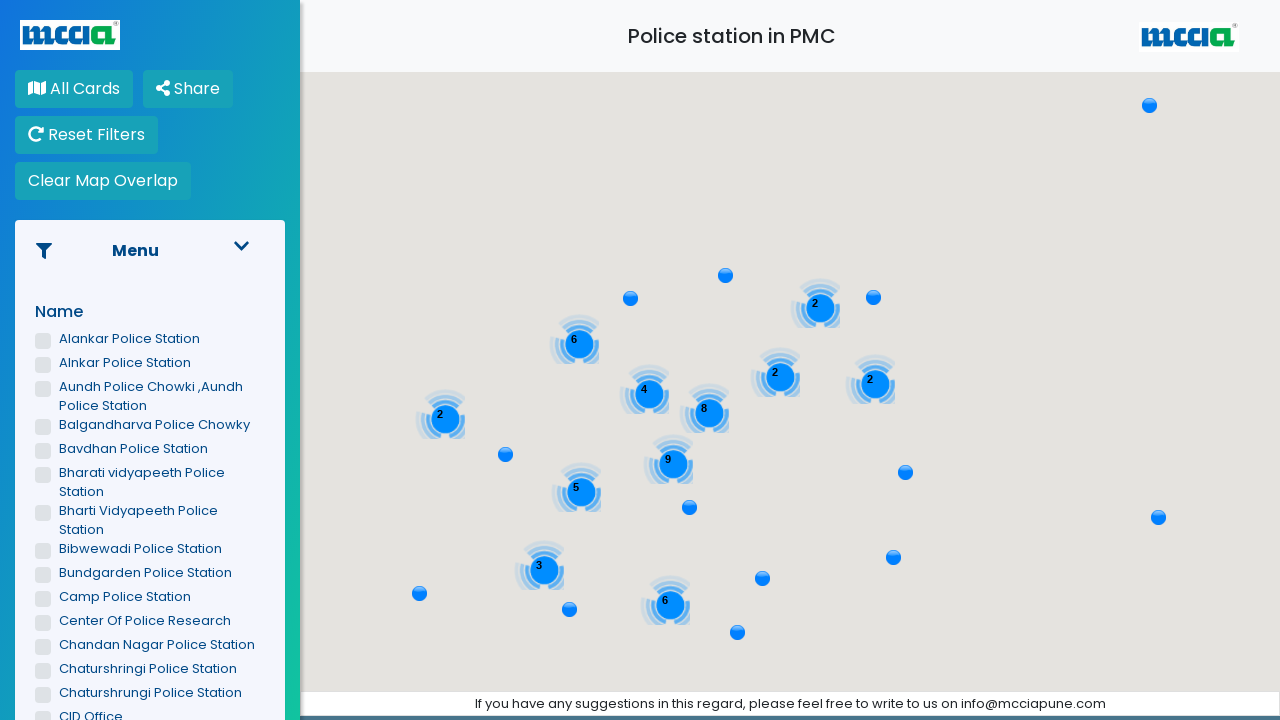

--- FILE ---
content_type: text/html; charset=utf-8
request_url: https://mcciapune.com/initiatives/udo/showMap/Police%20Station/?map-compare=Women%20Entrepreneurs?map-compare=Incubation%20Centre?map-compare=MCCIA%20Electronics%20Manufacturers%20Directory?map-compare=Manache%205%20Ganpati?map-compare=Heritage
body_size: 106896
content:
<!DOCTYPE html>
<html>
  <head>
    <title></title>
    
    <style>
        button.gm-ui-hover-effect {
            visibility: hidden;
        }

        .map-dropdown-btn {
            font-size: 14px !important;
            }

        .map-dropdown-category {
            font-size: 12px !important;
        }

        .map-dropdown-li {
            font-size: 12px !important;
            padding-left: 0.5rem;
            padding-right: 0.5rem;
            cursor: pointer;
        }

        .dropdown-submenu {
        position: relative;
        }
        
        .dropdown-menu-width {
          min-width: 18rem !important;
        }

        .dropdown-submenu>.dropdown-menu {
        top: 0;
        left: 100%;
        margin-top: -6px;
        margin-left: -10px;
        -webkit-border-radius: 0 6px 6px 6px;
        -moz-border-radius: 0 6px 6px;
        border-radius: 0 6px 6px 6px;
        }
        
        .dropdown-submenu:hover>.dropdown-menu {
        display: block;
        }
        
        .dropdown-submenu>a:after {
        display: block;
        content: " ";
        float: right;
        width: 0;
        height: 0;
        border-color: transparent;
        border-style: solid;
        border-width: 5px 0 5px 5px;
        border-left-color: #ccc;
        margin-top: 5px;
        margin-right: -10px;
        }
        
        .dropdown-submenu:hover>a:after {
        border-left-color: #fff;
        }
        
        .dropdown-submenu.pull-left {
        float: none;
        }
        
        .dropdown-submenu.pull-left>.dropdown-menu {
        left: -100%;
        margin-left: 10px;
        -webkit-border-radius: 6px 0 6px 6px;
        -moz-border-radius: 6px 0 6px 6px;
        border-radius: 6px 0 6px 6px;
        }

        .map-selection-anchor {
          text-decoration: none !important;
          background-color: transparent !important;
        }

        #legend {
          font-family: Arial, sans-serif;
          background: #fff;
          padding: 10px;
          margin: 10px;
          border: 1px solid #000;
        }
        
        #legend h3 {
          margin-top: 0;
        }
        
        #legend img {
          vertical-align: middle;
        }
        

    </style>
    <script
      type="text/javascript"
      src="https://maps.googleapis.com/maps/api/js?key=AIzaSyDmDYG98-2sMsvMLDwW7W_I6UjlTGiO3QY"
    ></script>
    
    <script src="https://unpkg.com/@google/markerclustererplus@4.0.1/dist/markerclustererplus.min.js"></script>
    <link
      rel="stylesheet"
      href="/static/css/bootstrap.min.css"
      crossorigin="anonymous"
    />
    <!-- Our Custom CSS -->
    <link rel="stylesheet" href="/static/Location/css/map.css" />
    <!-- Scrollbar Custom CSS -->
    <link rel="stylesheet" href="/static/css/customScrollbar.css" />
    <link
      rel="stylesheet"
      href="/static/Location/dist/css/fabrands.css"
    />
    <!-- Font Awesome JS -->
    <script
      defer
      src="/static/js/solid.js"
      crossorigin="anonymous"
    ></script>
    <script
      defer
      src="/static/js/fontawesome.js"
      crossorigin="anonymous"
    ></script>
    <script
      type="text/javascript"
      src="/static/Location/dist/js/jsshare.js"
    ></script>
    <script type="text/javascript">
      //Add event listener to social media buttons
      document.addEventListener("DOMContentLoaded", function (event) {
        var shareItems = document.querySelectorAll(".social_share");
        var isIOS =
          /iPad|iPhone|iPod/.test(navigator.platform) ||
          (navigator.platform === "MacIntel" && navigator.maxTouchPoints > 1);
        var isAndroid = /(android)/i.test(navigator.userAgent);
        var options = {};
        if (isIOS || isAndroid) {
          options.link_telegram = "tg://msg";
          options.link_whatsapp = "whatsapp://send";
        }
        for (var i = 0; i < shareItems.length; i += 1) {
          shareItems[i].addEventListener("click", function share(e) {
            console.log(this);
            return JSShare.go(this, options);
          });
        }
      });
    </script>
  </head>

  <body>
    

    <div class="wrapper">
      <!-- Sidebar  -->
      <nav id="sidebar">
        <!-- insert image source as mssia logo on server -->
    <a href="/">
      <div class="sidebar-header">
        <img
          src="/static/Location/img/mccia_logo.jpg"
          width="100"
          height="30"
          class="d-inline-block align-items-stretch"
          alt=""
        />
      </div>
    </a>
        

        <div class="container">
          <div id="wrapper">
             <a href="/initiatives/udo/">
              <button type="button" class="btn btn-info" >
                <i class="fas fa-map"></i>
                <span>All Cards </span>
              </button>
             </a>          
            <button type="button" class="btn btn-info" id="toggle" style="margin-left: 10px">
              <i class="fas fa-share-alt"></i>
              <span>Share</span>
            </button>
          </div>
          <button type="button" class="btn btn-info mt-2" id="reset_filter">
            <i class="fas fa-redo-alt"></i>
            <span>Reset Filters </span>
          </button>

          <div id="wrapper" class="pt-2">
            <div class="dropdown">
            
              <button type="button" class="btn btn-info" onclick="window.location='/initiatives/udo/showMap/Police%20Station/';">
                Clear Map Overlap
              </button>
            
              
          </div>
          
          </div>
          <!-- Social Media share buttons, data-type decides social media link to open -->
          <div class="target" style="display: none">
            <div class="card m-2" style="background-color: #f4f6fd" id="">
              <div>
                <p class="card-description ml-3 mt-2">Share using...</p>
                <div class="m-3">
                  <button
                    type="button"
                    class="btn btn-social-icon btn-outline-facebook social_share"
                    data-type="fb"
                  >
                    <i class="fab fa-facebook-f"></i>
                  </button>
                  <button
                    type="button"
                    class="btn btn-social-icon btn-outline-whatsapp social_share"
                    data-type="whatsapp"
                  >
                    <i class="fab fa-whatsapp"></i>
                  </button>
                  <button
                    type="button"
                    class="btn btn-social-icon btn-outline-twitter social_share"
                    data-type="twitter"
                  >
                    <i class="fab fa-twitter"></i>
                  </button>
                  <button
                    type="button"
                    class="btn btn-social-icon btn-outline-linkedin social_share"
                    data-type="linkedin"
                  >
                    <i class="fab fa-linkedin-in"></i>
                  </button>
                </div>
              </div>
            </div>
          </div>
          
          <div id="accordion" class="myaccordion">
            <div class="card" style="background-color: #f4f6fd">
              <div class="card-header">
                <h2 class="mb-0">
                  <button
                    class="d-flex align-items-center justify-content-between btn btn-link"
                    data-toggle="collapse"
                    data-target="#collapseOne"
                    aria-expanded="true"
                    aria-controls="collapseOne"
                  >
                    <i class="fa fa-filter"></i> Menu
                    <span class="fa-stack fa-sm">
                      <i class="fa fa-chevron-down"></i>
                    </span>
                  </button>
                </h2>
              </div>
              <div
                id="collapseOne"
                class="collapse show"
                aria-labelledby="headingOne"
                data-parent="#accordion"
              >
                <div class="card-body">
                  
                   <!-- label name as name of company -->
                        
                          
                            <h6>Name</h6>
                          
                        
                    <!-- label name as name of company -->
                  
                  <div class="Name_of_Company">
                    
                    <div class="custom-control custom-checkbox">
                      <input
                        type="checkbox"
                        class="custom-control-input"
                        id="Alankar Police Station"
                        rel="Alankar Police Station"
                        onchange="change();"
                      />
                      <label class="custom-control-label" for="Alankar Police Station"
                        >Alankar Police Station</label
                      >
                    </div>
                    
                    <div class="custom-control custom-checkbox">
                      <input
                        type="checkbox"
                        class="custom-control-input"
                        id="Alnkar Police Station"
                        rel="Alnkar Police Station"
                        onchange="change();"
                      />
                      <label class="custom-control-label" for="Alnkar Police Station"
                        >Alnkar Police Station</label
                      >
                    </div>
                    
                    <div class="custom-control custom-checkbox">
                      <input
                        type="checkbox"
                        class="custom-control-input"
                        id="Aundh Police Chowki ,Aundh Police Station"
                        rel="Aundh Police Chowki ,Aundh Police Station"
                        onchange="change();"
                      />
                      <label class="custom-control-label" for="Aundh Police Chowki ,Aundh Police Station"
                        >Aundh Police Chowki ,Aundh Police Station</label
                      >
                    </div>
                    
                    <div class="custom-control custom-checkbox">
                      <input
                        type="checkbox"
                        class="custom-control-input"
                        id="Balgandharva Police Chowky"
                        rel="Balgandharva Police Chowky"
                        onchange="change();"
                      />
                      <label class="custom-control-label" for="Balgandharva Police Chowky"
                        >Balgandharva Police Chowky</label
                      >
                    </div>
                    
                    <div class="custom-control custom-checkbox">
                      <input
                        type="checkbox"
                        class="custom-control-input"
                        id="Bavdhan Police Station"
                        rel="Bavdhan Police Station"
                        onchange="change();"
                      />
                      <label class="custom-control-label" for="Bavdhan Police Station"
                        >Bavdhan Police Station</label
                      >
                    </div>
                    
                    <div class="custom-control custom-checkbox">
                      <input
                        type="checkbox"
                        class="custom-control-input"
                        id="Bharati vidyapeeth Police Station"
                        rel="Bharati vidyapeeth Police Station"
                        onchange="change();"
                      />
                      <label class="custom-control-label" for="Bharati vidyapeeth Police Station"
                        >Bharati vidyapeeth Police Station</label
                      >
                    </div>
                    
                    <div class="custom-control custom-checkbox">
                      <input
                        type="checkbox"
                        class="custom-control-input"
                        id="Bharti Vidyapeeth Police Station"
                        rel="Bharti Vidyapeeth Police Station"
                        onchange="change();"
                      />
                      <label class="custom-control-label" for="Bharti Vidyapeeth Police Station"
                        >Bharti Vidyapeeth Police Station</label
                      >
                    </div>
                    
                    <div class="custom-control custom-checkbox">
                      <input
                        type="checkbox"
                        class="custom-control-input"
                        id="Bibwewadi Police Station"
                        rel="Bibwewadi Police Station"
                        onchange="change();"
                      />
                      <label class="custom-control-label" for="Bibwewadi Police Station"
                        >Bibwewadi Police Station</label
                      >
                    </div>
                    
                    <div class="custom-control custom-checkbox">
                      <input
                        type="checkbox"
                        class="custom-control-input"
                        id="Bundgarden Police Station"
                        rel="Bundgarden Police Station"
                        onchange="change();"
                      />
                      <label class="custom-control-label" for="Bundgarden Police Station"
                        >Bundgarden Police Station</label
                      >
                    </div>
                    
                    <div class="custom-control custom-checkbox">
                      <input
                        type="checkbox"
                        class="custom-control-input"
                        id="Camp Police Station"
                        rel="Camp Police Station"
                        onchange="change();"
                      />
                      <label class="custom-control-label" for="Camp Police Station"
                        >Camp Police Station</label
                      >
                    </div>
                    
                    <div class="custom-control custom-checkbox">
                      <input
                        type="checkbox"
                        class="custom-control-input"
                        id="Center Of Police Research"
                        rel="Center Of Police Research"
                        onchange="change();"
                      />
                      <label class="custom-control-label" for="Center Of Police Research"
                        >Center Of Police Research</label
                      >
                    </div>
                    
                    <div class="custom-control custom-checkbox">
                      <input
                        type="checkbox"
                        class="custom-control-input"
                        id="Chandan Nagar Police Station"
                        rel="Chandan Nagar Police Station"
                        onchange="change();"
                      />
                      <label class="custom-control-label" for="Chandan Nagar Police Station"
                        >Chandan Nagar Police Station</label
                      >
                    </div>
                    
                    <div class="custom-control custom-checkbox">
                      <input
                        type="checkbox"
                        class="custom-control-input"
                        id="Chaturshringi Police Station"
                        rel="Chaturshringi Police Station"
                        onchange="change();"
                      />
                      <label class="custom-control-label" for="Chaturshringi Police Station"
                        >Chaturshringi Police Station</label
                      >
                    </div>
                    
                    <div class="custom-control custom-checkbox">
                      <input
                        type="checkbox"
                        class="custom-control-input"
                        id="Chaturshrungi Police Station"
                        rel="Chaturshrungi Police Station"
                        onchange="change();"
                      />
                      <label class="custom-control-label" for="Chaturshrungi Police Station"
                        >Chaturshrungi Police Station</label
                      >
                    </div>
                    
                    <div class="custom-control custom-checkbox">
                      <input
                        type="checkbox"
                        class="custom-control-input"
                        id="CID Office"
                        rel="CID Office"
                        onchange="change();"
                      />
                      <label class="custom-control-label" for="CID Office"
                        >CID Office</label
                      >
                    </div>
                    
                    <div class="custom-control custom-checkbox">
                      <input
                        type="checkbox"
                        class="custom-control-input"
                        id="Dattawadi Police Station "
                        rel="Dattawadi Police Station "
                        onchange="change();"
                      />
                      <label class="custom-control-label" for="Dattawadi Police Station "
                        >Dattawadi Police Station </label
                      >
                    </div>
                    
                    <div class="custom-control custom-checkbox">
                      <input
                        type="checkbox"
                        class="custom-control-input"
                        id="Deccan Police Station"
                        rel="Deccan Police Station"
                        onchange="change();"
                      />
                      <label class="custom-control-label" for="Deccan Police Station"
                        >Deccan Police Station</label
                      >
                    </div>
                    
                    <div class="custom-control custom-checkbox">
                      <input
                        type="checkbox"
                        class="custom-control-input"
                        id="Faraaskhana Police Station"
                        rel="Faraaskhana Police Station"
                        onchange="change();"
                      />
                      <label class="custom-control-label" for="Faraaskhana Police Station"
                        >Faraaskhana Police Station</label
                      >
                    </div>
                    
                    <div class="custom-control custom-checkbox">
                      <input
                        type="checkbox"
                        class="custom-control-input"
                        id="Hadapsar Police Station"
                        rel="Hadapsar Police Station"
                        onchange="change();"
                      />
                      <label class="custom-control-label" for="Hadapsar Police Station"
                        >Hadapsar Police Station</label
                      >
                    </div>
                    
                    <div class="custom-control custom-checkbox">
                      <input
                        type="checkbox"
                        class="custom-control-input"
                        id="Haveli Police Station"
                        rel="Haveli Police Station"
                        onchange="change();"
                      />
                      <label class="custom-control-label" for="Haveli Police Station"
                        >Haveli Police Station</label
                      >
                    </div>
                    
                    <div class="custom-control custom-checkbox">
                      <input
                        type="checkbox"
                        class="custom-control-input"
                        id="Karve Nagar Police Station"
                        rel="Karve Nagar Police Station"
                        onchange="change();"
                      />
                      <label class="custom-control-label" for="Karve Nagar Police Station"
                        >Karve Nagar Police Station</label
                      >
                    </div>
                    
                    <div class="custom-control custom-checkbox">
                      <input
                        type="checkbox"
                        class="custom-control-input"
                        id="Kasba Peth Police Station"
                        rel="Kasba Peth Police Station"
                        onchange="change();"
                      />
                      <label class="custom-control-label" for="Kasba Peth Police Station"
                        >Kasba Peth Police Station</label
                      >
                    </div>
                    
                    <div class="custom-control custom-checkbox">
                      <input
                        type="checkbox"
                        class="custom-control-input"
                        id="Katraj Police Chowki"
                        rel="Katraj Police Chowki"
                        onchange="change();"
                      />
                      <label class="custom-control-label" for="Katraj Police Chowki"
                        >Katraj Police Chowki</label
                      >
                    </div>
                    
                    <div class="custom-control custom-checkbox">
                      <input
                        type="checkbox"
                        class="custom-control-input"
                        id="Khadak Police Station"
                        rel="Khadak Police Station"
                        onchange="change();"
                      />
                      <label class="custom-control-label" for="Khadak Police Station"
                        >Khadak Police Station</label
                      >
                    </div>
                    
                    <div class="custom-control custom-checkbox">
                      <input
                        type="checkbox"
                        class="custom-control-input"
                        id="Khadki Police Station"
                        rel="Khadki Police Station"
                        onchange="change();"
                      />
                      <label class="custom-control-label" for="Khadki Police Station"
                        >Khadki Police Station</label
                      >
                    </div>
                    
                    <div class="custom-control custom-checkbox">
                      <input
                        type="checkbox"
                        class="custom-control-input"
                        id="Kondhwa Police Station"
                        rel="Kondhwa Police Station"
                        onchange="change();"
                      />
                      <label class="custom-control-label" for="Kondhwa Police Station"
                        >Kondhwa Police Station</label
                      >
                    </div>
                    
                    <div class="custom-control custom-checkbox">
                      <input
                        type="checkbox"
                        class="custom-control-input"
                        id="Koregaon Park Police Station"
                        rel="Koregaon Park Police Station"
                        onchange="change();"
                      />
                      <label class="custom-control-label" for="Koregaon Park Police Station"
                        >Koregaon Park Police Station</label
                      >
                    </div>
                    
                    <div class="custom-control custom-checkbox">
                      <input
                        type="checkbox"
                        class="custom-control-input"
                        id="Kothrud Police Station"
                        rel="Kothrud Police Station"
                        onchange="change();"
                      />
                      <label class="custom-control-label" for="Kothrud Police Station"
                        >Kothrud Police Station</label
                      >
                    </div>
                    
                    <div class="custom-control custom-checkbox">
                      <input
                        type="checkbox"
                        class="custom-control-input"
                        id="Lashkar Police Station"
                        rel="Lashkar Police Station"
                        onchange="change();"
                      />
                      <label class="custom-control-label" for="Lashkar Police Station"
                        >Lashkar Police Station</label
                      >
                    </div>
                    
                    <div class="custom-control custom-checkbox">
                      <input
                        type="checkbox"
                        class="custom-control-input"
                        id="Lonikalbhor Police Station"
                        rel="Lonikalbhor Police Station"
                        onchange="change();"
                      />
                      <label class="custom-control-label" for="Lonikalbhor Police Station"
                        >Lonikalbhor Police Station</label
                      >
                    </div>
                    
                    <div class="custom-control custom-checkbox">
                      <input
                        type="checkbox"
                        class="custom-control-input"
                        id="Lonikand Police Station"
                        rel="Lonikand Police Station"
                        onchange="change();"
                      />
                      <label class="custom-control-label" for="Lonikand Police Station"
                        >Lonikand Police Station</label
                      >
                    </div>
                    
                    <div class="custom-control custom-checkbox">
                      <input
                        type="checkbox"
                        class="custom-control-input"
                        id="Magarpatta Police Station"
                        rel="Magarpatta Police Station"
                        onchange="change();"
                      />
                      <label class="custom-control-label" for="Magarpatta Police Station"
                        >Magarpatta Police Station</label
                      >
                    </div>
                    
                    <div class="custom-control custom-checkbox">
                      <input
                        type="checkbox"
                        class="custom-control-input"
                        id="Mangaldas Police Station"
                        rel="Mangaldas Police Station"
                        onchange="change();"
                      />
                      <label class="custom-control-label" for="Mangaldas Police Station"
                        >Mangaldas Police Station</label
                      >
                    </div>
                    
                    <div class="custom-control custom-checkbox">
                      <input
                        type="checkbox"
                        class="custom-control-input"
                        id="Market Yard Police Station"
                        rel="Market Yard Police Station"
                        onchange="change();"
                      />
                      <label class="custom-control-label" for="Market Yard Police Station"
                        >Market Yard Police Station</label
                      >
                    </div>
                    
                    <div class="custom-control custom-checkbox">
                      <input
                        type="checkbox"
                        class="custom-control-input"
                        id="Mundhwa Police Station"
                        rel="Mundhwa Police Station"
                        onchange="change();"
                      />
                      <label class="custom-control-label" for="Mundhwa Police Station"
                        >Mundhwa Police Station</label
                      >
                    </div>
                    
                    <div class="custom-control custom-checkbox">
                      <input
                        type="checkbox"
                        class="custom-control-input"
                        id="Nana Peth Police Chowky"
                        rel="Nana Peth Police Chowky"
                        onchange="change();"
                      />
                      <label class="custom-control-label" for="Nana Peth Police Chowky"
                        >Nana Peth Police Chowky</label
                      >
                    </div>
                    
                    <div class="custom-control custom-checkbox">
                      <input
                        type="checkbox"
                        class="custom-control-input"
                        id="Narayan Peth Police Station"
                        rel="Narayan Peth Police Station"
                        onchange="change();"
                      />
                      <label class="custom-control-label" for="Narayan Peth Police Station"
                        >Narayan Peth Police Station</label
                      >
                    </div>
                    
                    <div class="custom-control custom-checkbox">
                      <input
                        type="checkbox"
                        class="custom-control-input"
                        id="Narhe Police Station"
                        rel="Narhe Police Station"
                        onchange="change();"
                      />
                      <label class="custom-control-label" for="Narhe Police Station"
                        >Narhe Police Station</label
                      >
                    </div>
                    
                    <div class="custom-control custom-checkbox">
                      <input
                        type="checkbox"
                        class="custom-control-input"
                        id="Narpatgiri Police Chowki"
                        rel="Narpatgiri Police Chowki"
                        onchange="change();"
                      />
                      <label class="custom-control-label" for="Narpatgiri Police Chowki"
                        >Narpatgiri Police Chowki</label
                      >
                    </div>
                    
                    <div class="custom-control custom-checkbox">
                      <input
                        type="checkbox"
                        class="custom-control-input"
                        id="Padamjee Police Chowki"
                        rel="Padamjee Police Chowki"
                        onchange="change();"
                      />
                      <label class="custom-control-label" for="Padamjee Police Chowki"
                        >Padamjee Police Chowki</label
                      >
                    </div>
                    
                    <div class="custom-control custom-checkbox">
                      <input
                        type="checkbox"
                        class="custom-control-input"
                        id="Parnakuti police Chowkey"
                        rel="Parnakuti police Chowkey"
                        onchange="change();"
                      />
                      <label class="custom-control-label" for="Parnakuti police Chowkey"
                        >Parnakuti police Chowkey</label
                      >
                    </div>
                    
                    <div class="custom-control custom-checkbox">
                      <input
                        type="checkbox"
                        class="custom-control-input"
                        id="Perugate Police Chowky"
                        rel="Perugate Police Chowky"
                        onchange="change();"
                      />
                      <label class="custom-control-label" for="Perugate Police Chowky"
                        >Perugate Police Chowky</label
                      >
                    </div>
                    
                    <div class="custom-control custom-checkbox">
                      <input
                        type="checkbox"
                        class="custom-control-input"
                        id="Police Wireless &amp; Spl"
                        rel="Police Wireless &amp; Spl"
                        onchange="change();"
                      />
                      <label class="custom-control-label" for="Police Wireless &amp; Spl"
                        >Police Wireless &amp; Spl</label
                      >
                    </div>
                    
                    <div class="custom-control custom-checkbox">
                      <input
                        type="checkbox"
                        class="custom-control-input"
                        id="Police Wireless M S &amp; Spl I G P"
                        rel="Police Wireless M S &amp; Spl I G P"
                        onchange="change();"
                      />
                      <label class="custom-control-label" for="Police Wireless M S &amp; Spl I G P"
                        >Police Wireless M S &amp; Spl I G P</label
                      >
                    </div>
                    
                    <div class="custom-control custom-checkbox">
                      <input
                        type="checkbox"
                        class="custom-control-input"
                        id="Prabhat Police Chowky"
                        rel="Prabhat Police Chowky"
                        onchange="change();"
                      />
                      <label class="custom-control-label" for="Prabhat Police Chowky"
                        >Prabhat Police Chowky</label
                      >
                    </div>
                    
                    <div class="custom-control custom-checkbox">
                      <input
                        type="checkbox"
                        class="custom-control-input"
                        id="Ramoshi Gate Police Station"
                        rel="Ramoshi Gate Police Station"
                        onchange="change();"
                      />
                      <label class="custom-control-label" for="Ramoshi Gate Police Station"
                        >Ramoshi Gate Police Station</label
                      >
                    </div>
                    
                    <div class="custom-control custom-checkbox">
                      <input
                        type="checkbox"
                        class="custom-control-input"
                        id="Sahakar Nagar Police Chowky"
                        rel="Sahakar Nagar Police Chowky"
                        onchange="change();"
                      />
                      <label class="custom-control-label" for="Sahakar Nagar Police Chowky"
                        >Sahakar Nagar Police Chowky</label
                      >
                    </div>
                    
                    <div class="custom-control custom-checkbox">
                      <input
                        type="checkbox"
                        class="custom-control-input"
                        id="Sahakar Nagar Police Station"
                        rel="Sahakar Nagar Police Station"
                        onchange="change();"
                      />
                      <label class="custom-control-label" for="Sahakar Nagar Police Station"
                        >Sahakar Nagar Police Station</label
                      >
                    </div>
                    
                    <div class="custom-control custom-checkbox">
                      <input
                        type="checkbox"
                        class="custom-control-input"
                        id="Samarth Police Station"
                        rel="Samarth Police Station"
                        onchange="change();"
                      />
                      <label class="custom-control-label" for="Samarth Police Station"
                        >Samarth Police Station</label
                      >
                    </div>
                    
                    <div class="custom-control custom-checkbox">
                      <input
                        type="checkbox"
                        class="custom-control-input"
                        id="Senadatta Police Chowky"
                        rel="Senadatta Police Chowky"
                        onchange="change();"
                      />
                      <label class="custom-control-label" for="Senadatta Police Chowky"
                        >Senadatta Police Chowky</label
                      >
                    </div>
                    
                    <div class="custom-control custom-checkbox">
                      <input
                        type="checkbox"
                        class="custom-control-input"
                        id="Shivajinagar Police Chowky"
                        rel="Shivajinagar Police Chowky"
                        onchange="change();"
                      />
                      <label class="custom-control-label" for="Shivajinagar Police Chowky"
                        >Shivajinagar Police Chowky</label
                      >
                    </div>
                    
                    <div class="custom-control custom-checkbox">
                      <input
                        type="checkbox"
                        class="custom-control-input"
                        id="Sinhgad Road Police Station"
                        rel="Sinhgad Road Police Station"
                        onchange="change();"
                      />
                      <label class="custom-control-label" for="Sinhgad Road Police Station"
                        >Sinhgad Road Police Station</label
                      >
                    </div>
                    
                    <div class="custom-control custom-checkbox">
                      <input
                        type="checkbox"
                        class="custom-control-input"
                        id="Swargate Police Station"
                        rel="Swargate Police Station"
                        onchange="change();"
                      />
                      <label class="custom-control-label" for="Swargate Police Station"
                        >Swargate Police Station</label
                      >
                    </div>
                    
                    <div class="custom-control custom-checkbox">
                      <input
                        type="checkbox"
                        class="custom-control-input"
                        id="Tadiwala Police Station"
                        rel="Tadiwala Police Station"
                        onchange="change();"
                      />
                      <label class="custom-control-label" for="Tadiwala Police Station"
                        >Tadiwala Police Station</label
                      >
                    </div>
                    
                    <div class="custom-control custom-checkbox">
                      <input
                        type="checkbox"
                        class="custom-control-input"
                        id="tejas police station"
                        rel="tejas police station"
                        onchange="change();"
                      />
                      <label class="custom-control-label" for="tejas police station"
                        >tejas police station</label
                      >
                    </div>
                    
                    <div class="custom-control custom-checkbox">
                      <input
                        type="checkbox"
                        class="custom-control-input"
                        id="Uttam Nagar (Khadakwasla) Police Station "
                        rel="Uttam Nagar (Khadakwasla) Police Station "
                        onchange="change();"
                      />
                      <label class="custom-control-label" for="Uttam Nagar (Khadakwasla) Police Station "
                        >Uttam Nagar (Khadakwasla) Police Station </label
                      >
                    </div>
                    
                    <div class="custom-control custom-checkbox">
                      <input
                        type="checkbox"
                        class="custom-control-input"
                        id="Vimantal Police Station"
                        rel="Vimantal Police Station"
                        onchange="change();"
                      />
                      <label class="custom-control-label" for="Vimantal Police Station"
                        >Vimantal Police Station</label
                      >
                    </div>
                    
                    <div class="custom-control custom-checkbox">
                      <input
                        type="checkbox"
                        class="custom-control-input"
                        id="Vishrambaug Wada Police Station"
                        rel="Vishrambaug Wada Police Station"
                        onchange="change();"
                      />
                      <label class="custom-control-label" for="Vishrambaug Wada Police Station"
                        >Vishrambaug Wada Police Station</label
                      >
                    </div>
                    
                    <div class="custom-control custom-checkbox">
                      <input
                        type="checkbox"
                        class="custom-control-input"
                        id="Vishrantwadi Police Station"
                        rel="Vishrantwadi Police Station"
                        onchange="change();"
                      />
                      <label class="custom-control-label" for="Vishrantwadi Police Station"
                        >Vishrantwadi Police Station</label
                      >
                    </div>
                    
                    <div class="custom-control custom-checkbox">
                      <input
                        type="checkbox"
                        class="custom-control-input"
                        id="Wanwadi Police Station"
                        rel="Wanwadi Police Station"
                        onchange="change();"
                      />
                      <label class="custom-control-label" for="Wanwadi Police Station"
                        >Wanwadi Police Station</label
                      >
                    </div>
                    
                    <div class="custom-control custom-checkbox">
                      <input
                        type="checkbox"
                        class="custom-control-input"
                        id="Warje Malwadi Police Station"
                        rel="Warje Malwadi Police Station"
                        onchange="change();"
                      />
                      <label class="custom-control-label" for="Warje Malwadi Police Station"
                        >Warje Malwadi Police Station</label
                      >
                    </div>
                    
                    <div class="custom-control custom-checkbox">
                      <input
                        type="checkbox"
                        class="custom-control-input"
                        id="Yerwada Police Station"
                        rel="Yerwada Police Station"
                        onchange="change();"
                      />
                      <label class="custom-control-label" for="Yerwada Police Station"
                        >Yerwada Police Station</label
                      >
                    </div>
                    
                  </div>
                  
                  <br />
                  
                </div>
              </div>
            </div>
          </div>

          
          <div id="accordion" class="myaccordion">
            <div class="card" style="background-color: #f4f6fd">
              <div class="card-header">
                <h2 class="mb-0">
                  <button
                    class="d-flex align-items-center justify-content-between btn btn-link"
                    data-toggle="collapse"
                    data-target="#collapseTwo"
                    aria-expanded="true"
                    aria-controls="collapseTwo"
                  >
                    <i class="fa fa-filter"></i> Menu
                    <span class="fa-stack fa-sm">
                      <i class="fa fa-chevron-down"></i>
                    </span>
                  </button>
                </h2>
              </div>
              <div
                id="collapseTwo"
                class="collapse show"
                aria-labelledby="headingOne"
                data-parent="#accordion"
              >
                <div class="card-body">
                  
                </div>
              </div>
            </div>
          </div>
          
        </div>

        <!-- Commented Detail List block, will be added later -->
        
      </nav>

      <!-- Page Content  -->
      <div id="content">
        <nav class="navbar navbar-expand-xl navbar-right navbar-light bg-light">
          <div class="container-fluid">
           <h5 class="text-center" style="margin: auto;">Police station in PMC</h5>
            <a class="navbar-brand pull-right" href="/">
              <img
                src="/static/Location/img/mccia_logo.jpg"
                width="100"
                height="30"
                class="d-inline-block align-items-stretch"
                alt=""
              />
              <!-- text if required  -->
            </a>
          </div>
        </nav>

        <div id="map" style="width: 100%; height: 86vh"></div>
        <div id="legend" class="d-none"><h6>Legend</h6></div>

        <div class="card" style="z-index: 99; border-radius: 0px">
          <div class="card-body text-center text-justify" style="padding: 2px">
            If you have any suggestions in this regard, please feel free to
            write to us on info@mcciapune.com
          </div>
        </div>
      </div>

      <!-- Map Selection Modal Start-->
      <div class="modal fade" id="mapSelectionModal" tabindex="-1" role="dialog" aria-labelledby="mapSelectionModalLabel" aria-hidden="true">
        <div class="modal-dialog" role="document">
          <div class="modal-content">
            <div class="modal-header">
              <h5 class="modal-title" id="mapSelectionModalLabel">Select Map For Comparison</h5>
              <button type="button" class="close" data-dismiss="modal" aria-label="Close">
                <span aria-hidden="true">&times;</span>
              </button>
            </div>
            <div class="modal-body p-4">
                      <a id="dLabel" role="button" data-toggle="dropdown" class="btn btn-info map-dropdown-btn" data-target="#" href="#">
                        Select Map<span class="caret"></span>
                </a>
              <ul class="dropdown-menu multi-level pl-2" role="menu" aria-labelledby="dropdownMenu">
                <li class="divider"></li>
                
                <li class="dropdown-submenu map-dropdown-category">
                      <a tabindex="-1" href="#">
                        Cultural sites in Pune
                      </a>
                      <ul class="dropdown-menu dropdown-menu-width">
                          
                              <li class="map-dropdown-li">
                                  <a href="/initiatives/udo/showMap/Police%20Station/?map-compare=Women%20Entrepreneurs?map-compare=Incubation%20Centre?map-compare=MCCIA%20Electronics%20Manufacturers%20Directory?map-compare=Manache%205%20Ganpati?map-compare=Heritage?map-compare=Manache 5 Ganpati" class="map-selection-anchor">Manache pach Ganpati in Pune</a>
                              </li>
                              <li class="divider"></li>
                          
                              <li class="map-dropdown-li">
                                  <a href="/initiatives/udo/showMap/Police%20Station/?map-compare=Women%20Entrepreneurs?map-compare=Incubation%20Centre?map-compare=MCCIA%20Electronics%20Manufacturers%20Directory?map-compare=Manache%205%20Ganpati?map-compare=Heritage?map-compare=Drama Centre" class="map-selection-anchor">Drama theatres in Pune</a>
                              </li>
                              <li class="divider"></li>
                          
                              <li class="map-dropdown-li">
                                  <a href="/initiatives/udo/showMap/Police%20Station/?map-compare=Women%20Entrepreneurs?map-compare=Incubation%20Centre?map-compare=MCCIA%20Electronics%20Manufacturers%20Directory?map-compare=Manache%205%20Ganpati?map-compare=Heritage?map-compare=Historic Museum" class="map-selection-anchor">Museums in Pune</a>
                              </li>
                              <li class="divider"></li>
                           
                      </ul>
                </li>
                <li class="divider"></li>
                
                <li class="dropdown-submenu map-dropdown-category">
                      <a tabindex="-1" href="#">
                        Industries in Pune
                      </a>
                      <ul class="dropdown-menu dropdown-menu-width">
                          
                              <li class="map-dropdown-li">
                                  <a href="/initiatives/udo/showMap/Police%20Station/?map-compare=Women%20Entrepreneurs?map-compare=Incubation%20Centre?map-compare=MCCIA%20Electronics%20Manufacturers%20Directory?map-compare=Manache%205%20Ganpati?map-compare=Heritage?map-compare=Defence" class="map-selection-anchor">Defence Manufacturers in Maharashtra</a>
                              </li>
                              <li class="divider"></li>
                          
                              <li class="map-dropdown-li">
                                  <a href="/initiatives/udo/showMap/Police%20Station/?map-compare=Women%20Entrepreneurs?map-compare=Incubation%20Centre?map-compare=MCCIA%20Electronics%20Manufacturers%20Directory?map-compare=Manache%205%20Ganpati?map-compare=Heritage?map-compare=Women Entrepreneurs" class="map-selection-anchor">Women Entrepreneurs in Pune</a>
                              </li>
                              <li class="divider"></li>
                          
                              <li class="map-dropdown-li">
                                  <a href="/initiatives/udo/showMap/Police%20Station/?map-compare=Women%20Entrepreneurs?map-compare=Incubation%20Centre?map-compare=MCCIA%20Electronics%20Manufacturers%20Directory?map-compare=Manache%205%20Ganpati?map-compare=Heritage?map-compare=MCCIA Electronics Manufacturers Directory" class="map-selection-anchor">Electronics Manufacturers in Maharashtra</a>
                              </li>
                              <li class="divider"></li>
                          
                              <li class="map-dropdown-li">
                                  <a href="/initiatives/udo/showMap/Police%20Station/?map-compare=Women%20Entrepreneurs?map-compare=Incubation%20Centre?map-compare=MCCIA%20Electronics%20Manufacturers%20Directory?map-compare=Manache%205%20Ganpati?map-compare=Heritage?map-compare=Incubation Centre" class="map-selection-anchor">Incubation Centers in Pune</a>
                              </li>
                              <li class="divider"></li>
                          
                              <li class="map-dropdown-li">
                                  <a href="/initiatives/udo/showMap/Police%20Station/?map-compare=Women%20Entrepreneurs?map-compare=Incubation%20Centre?map-compare=MCCIA%20Electronics%20Manufacturers%20Directory?map-compare=Manache%205%20Ganpati?map-compare=Heritage?map-compare=PCMC startup directory" class="map-selection-anchor">Startup&#39;s in PCMC</a>
                              </li>
                              <li class="divider"></li>
                          
                              <li class="map-dropdown-li">
                                  <a href="/initiatives/udo/showMap/Police%20Station/?map-compare=Women%20Entrepreneurs?map-compare=Incubation%20Centre?map-compare=MCCIA%20Electronics%20Manufacturers%20Directory?map-compare=Manache%205%20Ganpati?map-compare=Heritage?map-compare=CoWorking" class="map-selection-anchor">Co-Working spaces in Pune</a>
                              </li>
                              <li class="divider"></li>
                           
                      </ul>
                </li>
                <li class="divider"></li>
                
                <li class="dropdown-submenu map-dropdown-category">
                      <a tabindex="-1" href="#">
                        Public Utilities in Pune
                      </a>
                      <ul class="dropdown-menu dropdown-menu-width">
                          
                              <li class="map-dropdown-li">
                                  <a href="/initiatives/udo/showMap/Police%20Station/?map-compare=Women%20Entrepreneurs?map-compare=Incubation%20Centre?map-compare=MCCIA%20Electronics%20Manufacturers%20Directory?map-compare=Manache%205%20Ganpati?map-compare=Heritage?map-compare=CNG Station" class="map-selection-anchor">CNG station in Pune</a>
                              </li>
                              <li class="divider"></li>
                          
                              <li class="map-dropdown-li">
                                  <a href="/initiatives/udo/showMap/Police%20Station/?map-compare=Women%20Entrepreneurs?map-compare=Incubation%20Centre?map-compare=MCCIA%20Electronics%20Manufacturers%20Directory?map-compare=Manache%205%20Ganpati?map-compare=Heritage?map-compare=EDC Cell" class="map-selection-anchor">Entrepreneurship Development Cell in Pune</a>
                              </li>
                              <li class="divider"></li>
                          
                              <li class="map-dropdown-li">
                                  <a href="/initiatives/udo/showMap/Police%20Station/?map-compare=Women%20Entrepreneurs?map-compare=Incubation%20Centre?map-compare=MCCIA%20Electronics%20Manufacturers%20Directory?map-compare=Manache%205%20Ganpati?map-compare=Heritage?map-compare=EV Charging Station" class="map-selection-anchor">EV station in Pune</a>
                              </li>
                              <li class="divider"></li>
                          
                              <li class="map-dropdown-li">
                                  <a href="/initiatives/udo/showMap/Police%20Station/?map-compare=Women%20Entrepreneurs?map-compare=Incubation%20Centre?map-compare=MCCIA%20Electronics%20Manufacturers%20Directory?map-compare=Manache%205%20Ganpati?map-compare=Heritage?map-compare=Sports Complex" class="map-selection-anchor">Sports complex in Pune</a>
                              </li>
                              <li class="divider"></li>
                          
                              <li class="map-dropdown-li">
                                  <a href="/initiatives/udo/showMap/Police%20Station/?map-compare=Women%20Entrepreneurs?map-compare=Incubation%20Centre?map-compare=MCCIA%20Electronics%20Manufacturers%20Directory?map-compare=Manache%205%20Ganpati?map-compare=Heritage?map-compare=Police Station" class="map-selection-anchor">Police station in PMC</a>
                              </li>
                              <li class="divider"></li>
                          
                              <li class="map-dropdown-li">
                                  <a href="/initiatives/udo/showMap/Police%20Station/?map-compare=Women%20Entrepreneurs?map-compare=Incubation%20Centre?map-compare=MCCIA%20Electronics%20Manufacturers%20Directory?map-compare=Manache%205%20Ganpati?map-compare=Heritage?map-compare=Garden" class="map-selection-anchor">Gardens in PCMC</a>
                              </li>
                              <li class="divider"></li>
                          
                              <li class="map-dropdown-li">
                                  <a href="/initiatives/udo/showMap/Police%20Station/?map-compare=Women%20Entrepreneurs?map-compare=Incubation%20Centre?map-compare=MCCIA%20Electronics%20Manufacturers%20Directory?map-compare=Manache%205%20Ganpati?map-compare=Heritage?map-compare=Heritage" class="map-selection-anchor">Heritage of Pune</a>
                              </li>
                              <li class="divider"></li>
                          
                              <li class="map-dropdown-li">
                                  <a href="/initiatives/udo/showMap/Police%20Station/?map-compare=Women%20Entrepreneurs?map-compare=Incubation%20Centre?map-compare=MCCIA%20Electronics%20Manufacturers%20Directory?map-compare=Manache%205%20Ganpati?map-compare=Heritage?map-compare=ATM" class="map-selection-anchor">ATM in PMC</a>
                              </li>
                              <li class="divider"></li>
                          
                              <li class="map-dropdown-li">
                                  <a href="/initiatives/udo/showMap/Police%20Station/?map-compare=Women%20Entrepreneurs?map-compare=Incubation%20Centre?map-compare=MCCIA%20Electronics%20Manufacturers%20Directory?map-compare=Manache%205%20Ganpati?map-compare=Heritage?map-compare=Bus Depot" class="map-selection-anchor">Bus Depo&#39;s in PCMC</a>
                              </li>
                              <li class="divider"></li>
                          
                              <li class="map-dropdown-li">
                                  <a href="/initiatives/udo/showMap/Police%20Station/?map-compare=Women%20Entrepreneurs?map-compare=Incubation%20Centre?map-compare=MCCIA%20Electronics%20Manufacturers%20Directory?map-compare=Manache%205%20Ganpati?map-compare=Heritage?map-compare=Sports - Play Grounds" class="map-selection-anchor">Sports - Play Grounds in PCMC</a>
                              </li>
                              <li class="divider"></li>
                          
                              <li class="map-dropdown-li">
                                  <a href="/initiatives/udo/showMap/Police%20Station/?map-compare=Women%20Entrepreneurs?map-compare=Incubation%20Centre?map-compare=MCCIA%20Electronics%20Manufacturers%20Directory?map-compare=Manache%205%20Ganpati?map-compare=Heritage?map-compare=Bus Stops" class="map-selection-anchor">BRT stops in Pune</a>
                              </li>
                              <li class="divider"></li>
                          
                              <li class="map-dropdown-li">
                                  <a href="/initiatives/udo/showMap/Police%20Station/?map-compare=Women%20Entrepreneurs?map-compare=Incubation%20Centre?map-compare=MCCIA%20Electronics%20Manufacturers%20Directory?map-compare=Manache%205%20Ganpati?map-compare=Heritage?map-compare=Gardenpmc" class="map-selection-anchor">Gardens in PMC</a>
                              </li>
                              <li class="divider"></li>
                          
                              <li class="map-dropdown-li">
                                  <a href="/initiatives/udo/showMap/Police%20Station/?map-compare=Women%20Entrepreneurs?map-compare=Incubation%20Centre?map-compare=MCCIA%20Electronics%20Manufacturers%20Directory?map-compare=Manache%205%20Ganpati?map-compare=Heritage?map-compare=Hospitalpmc" class="map-selection-anchor"> Hospital in PMC</a>
                              </li>
                              <li class="divider"></li>
                          
                              <li class="map-dropdown-li">
                                  <a href="/initiatives/udo/showMap/Police%20Station/?map-compare=Women%20Entrepreneurs?map-compare=Incubation%20Centre?map-compare=MCCIA%20Electronics%20Manufacturers%20Directory?map-compare=Manache%205%20Ganpati?map-compare=Heritage?map-compare=College" class="map-selection-anchor">Colleges in PMC</a>
                              </li>
                              <li class="divider"></li>
                          
                              <li class="map-dropdown-li">
                                  <a href="/initiatives/udo/showMap/Police%20Station/?map-compare=Women%20Entrepreneurs?map-compare=Incubation%20Centre?map-compare=MCCIA%20Electronics%20Manufacturers%20Directory?map-compare=Manache%205%20Ganpati?map-compare=Heritage?map-compare=Auditorium" class="map-selection-anchor">Auditorium in PMC</a>
                              </li>
                              <li class="divider"></li>
                          
                              <li class="map-dropdown-li">
                                  <a href="/initiatives/udo/showMap/Police%20Station/?map-compare=Women%20Entrepreneurs?map-compare=Incubation%20Centre?map-compare=MCCIA%20Electronics%20Manufacturers%20Directory?map-compare=Manache%205%20Ganpati?map-compare=Heritage?map-compare=Fire Station" class="map-selection-anchor">Fire station in PCMC</a>
                              </li>
                              <li class="divider"></li>
                          
                              <li class="map-dropdown-li">
                                  <a href="/initiatives/udo/showMap/Police%20Station/?map-compare=Women%20Entrepreneurs?map-compare=Incubation%20Centre?map-compare=MCCIA%20Electronics%20Manufacturers%20Directory?map-compare=Manache%205%20Ganpati?map-compare=Heritage?map-compare=Nursery" class="map-selection-anchor">Nursery in PCMC</a>
                              </li>
                              <li class="divider"></li>
                          
                              <li class="map-dropdown-li">
                                  <a href="/initiatives/udo/showMap/Police%20Station/?map-compare=Women%20Entrepreneurs?map-compare=Incubation%20Centre?map-compare=MCCIA%20Electronics%20Manufacturers%20Directory?map-compare=Manache%205%20Ganpati?map-compare=Heritage?map-compare=Sports - Badminton Hall" class="map-selection-anchor">Badminton Hall in PCMC</a>
                              </li>
                              <li class="divider"></li>
                          
                              <li class="map-dropdown-li">
                                  <a href="/initiatives/udo/showMap/Police%20Station/?map-compare=Women%20Entrepreneurs?map-compare=Incubation%20Centre?map-compare=MCCIA%20Electronics%20Manufacturers%20Directory?map-compare=Manache%205%20Ganpati?map-compare=Heritage?map-compare=Swimming Tank" class="map-selection-anchor">Swimming Tank in PCMC</a>
                              </li>
                              <li class="divider"></li>
                          
                              <li class="map-dropdown-li">
                                  <a href="/initiatives/udo/showMap/Police%20Station/?map-compare=Women%20Entrepreneurs?map-compare=Incubation%20Centre?map-compare=MCCIA%20Electronics%20Manufacturers%20Directory?map-compare=Manache%205%20Ganpati?map-compare=Heritage?map-compare=Gymnasium" class="map-selection-anchor">Gymnasium center in PCMC</a>
                              </li>
                              <li class="divider"></li>
                          
                              <li class="map-dropdown-li">
                                  <a href="/initiatives/udo/showMap/Police%20Station/?map-compare=Women%20Entrepreneurs?map-compare=Incubation%20Centre?map-compare=MCCIA%20Electronics%20Manufacturers%20Directory?map-compare=Manache%205%20Ganpati?map-compare=Heritage?map-compare=CFC" class="map-selection-anchor">Citizen&#39;s Facilitation Centers in PCMC</a>
                              </li>
                              <li class="divider"></li>
                           
                      </ul>
                </li>
                <li class="divider"></li>
                
              </ul>
            </div>
          </div>
        </div>
      </div>
      <!-- Map Selection Modal End -->

    </div>

    <!-- jQuery CDN - Slim version (=without AJAX) -->
    <script
      src="/static/js/jquery.min.js"
      crossorigin="anonymous"
    ></script>
    <!-- Popper.JS -->
    <script src="/static/js/popper.js" crossorigin="anonymous"></script>
    <!-- Bootstrap JS -->
    <script
      src="/static/js/bootstrap.min.js"
      crossorigin="anonymous"
    ></script>
    <!-- jQuery Custom Scroller CDN -->
    <script src="/static/js/customScrollbar.js"></script>

    <script type="text/javascript">
      $(document).ready(function () {
        $("#sidebar").mCustomScrollbar({
          theme: "minimal",
        });

        //Toggle display of social media share buttons
        $("#toggle").click(function () {
          $(".target").toggle(function () {});
        });

        $("#dismiss").on("click", function () {
          $("#sidebar, #content").toggleClass("active");
          $(".collapse.in").toggleClass("in");
          $("a[aria-expanded=true]").attr("aria-expanded", "false");
        });

        $("#sidebarCollapse").on("click", function () {
          $("#sidebar, #content").toggleClass("active");
          $(".collapse.in").toggleClass("in");
          $("a[aria-expanded=true]").attr("aria-expanded", "false");
        });
      });
    </script>

    <script id="setFilters" type="application/json">{"Name_of_Company": ["Alankar Police Station", "Alnkar Police Station", "Aundh Police Chowki ,Aundh Police Station", "Balgandharva Police Chowky", "Bavdhan Police Station", "Bharati vidyapeeth Police Station", "Bharti Vidyapeeth Police Station", "Bibwewadi Police Station", "Bundgarden Police Station", "Camp Police Station", "Center Of Police Research", "Chandan Nagar Police Station", "Chaturshringi Police Station", "Chaturshrungi Police Station", "CID Office", "Dattawadi Police Station ", "Deccan Police Station", "Faraaskhana Police Station", "Hadapsar Police Station", "Haveli Police Station", "Karve Nagar Police Station", "Kasba Peth Police Station", "Katraj Police Chowki", "Khadak Police Station", "Khadki Police Station", "Kondhwa Police Station", "Koregaon Park Police Station", "Kothrud Police Station", "Lashkar Police Station", "Lonikalbhor Police Station", "Lonikand Police Station", "Magarpatta Police Station", "Mangaldas Police Station", "Market Yard Police Station", "Mundhwa Police Station", "Nana Peth Police Chowky", "Narayan Peth Police Station", "Narhe Police Station", "Narpatgiri Police Chowki", "Padamjee Police Chowki", "Parnakuti police Chowkey", "Perugate Police Chowky", "Police Wireless \u0026 Spl", "Police Wireless M S \u0026 Spl I G P", "Prabhat Police Chowky", "Ramoshi Gate Police Station", "Sahakar Nagar Police Chowky", "Sahakar Nagar Police Station", "Samarth Police Station", "Senadatta Police Chowky", "Shivajinagar Police Chowky", "Sinhgad Road Police Station", "Swargate Police Station", "Tadiwala Police Station", "tejas police station", "Uttam Nagar (Khadakwasla) Police Station ", "Vimantal Police Station", "Vishrambaug Wada Police Station", "Vishrantwadi Police Station", "Wanwadi Police Station", "Warje Malwadi Police Station", "Yerwada Police Station"]}</script>
    <script id="setmapTwoFilters" type="application/json">{}</script>

    <script type="text/javascript" id="setFilters">
      var numericFilters = "[\u0027Number_of_Employees\u0027]";
      var greenMarker = "/static/Location/img/green-dot1.png";
      var redMarker = "/static/Location/img/spotlight-poi.png";
      var blueIcon = "/static/Location/img/blue-icon.png";
      var redIcon = "/static/Location/img/red-icon.png";
      var redCluster = "/static/Location/img/red-cluster.png";
      var blueCluster = "/static/Location/img/blue-cluster.png";
    </script>

    <script type="text/javascript" id="setmapTwoFilters">
      var numericFilters = "[\u0027Number_of_Employees\u0027]";
      var greenMarker = "/static/Location/img/green-dot1.png";
      var redMarker = "/static/Location/img/spotlight-poi.png";
      var blueIcon = "/static/Location/img/blue-icon.png";
      var redIcon = "/static/Location/img/red-icon.png";
      var redCluster = "/static/Location/img/red-cluster.png";
      var blueCluster = "/static/Location/img/blue-cluster.png";
    </script>

    <script id="setMapHoverDetails" type="application/json">{"Name_of_Company": "Name", "Address": "Address", "Contact_Person_Name": "Contact Person Name", "Contact_Person_Email_ID": "Contact Person Email ID", "Contact_Person_Number": "Contact Person Number"}</script>
    <script type="text/javascript" id="setMapHoverDetails"></script>

    <script id="setMapTwoHoverDetails" type="application/json">{}</script>
    <script type="text/javascript" id="setMapTwoHoverDetails"></script>

    <script id="setMap" type="application/json">[{"Record_Id": 5351, "Name_of_Company": "Alnkar Police Station", "Contact_Person_Name": "Pratibha Joshi", "Contact_Person_Number": "7823025246.0", "Contact_Person_Email_ID": "ps.alankar-pune@gov.in", "Member_of_MCCIA": null, "Address": "P-16, Alankar Pool Road,, Bharatkunj - 1, Erandwane, Pune 411052", "City": null, "Pincode": null, "Company_Description": null, "Turnover": null, "Number_of_Employees": null, "Industry_Segment": null, "Legal_Status": null, "Latitude": 18.4991045158, "Longitude": 73.8265502381, "Year_of_Establishment": null, "Website": null, "Type": "Police Station", "hover_images": null}, {"Record_Id": 5352, "Name_of_Company": "Bharti Vidyapeeth Police Station", "Contact_Person_Name": "Jagannath Kalaskar", "Contact_Person_Number": "7823025260.0", "Contact_Person_Email_ID": "psbvpeeth.pune@nic.in", "Member_of_MCCIA": null, "Address": "In Front of Bharati Vidhyapeeth, Pune.", "City": null, "Pincode": null, "Company_Description": null, "Turnover": null, "Number_of_Employees": null, "Industry_Segment": null, "Legal_Status": null, "Latitude": 18.462199145, "Longitude": 73.8569713545, "Year_of_Establishment": null, "Website": null, "Type": "Police Station", "hover_images": null}, {"Record_Id": 5353, "Name_of_Company": "Bibwewadi Police Station", "Contact_Person_Name": "Sunil Zaware", "Contact_Person_Number": "7823025259.0", "Contact_Person_Email_ID": "ps.bibwewadi-pune@nic.in", "Member_of_MCCIA": null, "Address": "SR. No. 670, Swami Vivekanand Road Bibwewadi,Pune-411037.", "City": null, "Pincode": null, "Company_Description": null, "Turnover": null, "Number_of_Employees": null, "Industry_Segment": null, "Legal_Status": null, "Latitude": 18.4682418689, "Longitude": 73.8642408307, "Year_of_Establishment": null, "Website": null, "Type": "Police Station", "hover_images": null}, {"Record_Id": 5354, "Name_of_Company": "Bundgarden Police Station", "Contact_Person_Name": "Yashwant Gavari", "Contact_Person_Number": "7823025258.0", "Contact_Person_Email_ID": "psbundgarden.pune@nic.in", "Member_of_MCCIA": null, "Address": "Bundgarden Police Station,Near new collector office, Pune-411001.", "City": null, "Pincode": null, "Company_Description": null, "Turnover": null, "Number_of_Employees": null, "Industry_Segment": null, "Legal_Status": null, "Latitude": 18.5245767239, "Longitude": 73.8703544233, "Year_of_Establishment": null, "Website": null, "Type": "Police Station", "hover_images": null}, {"Record_Id": 5355, "Name_of_Company": "Chandan Nagar Police Station", "Contact_Person_Name": "Sunil Jadhav", "Contact_Person_Number": "7823025253.0", "Contact_Person_Email_ID": "pschandannagar.pune@nic.in", "Member_of_MCCIA": null, "Address": "S NO 37, Behind Sundarabai Marathe School, Old Mundhwa Road, Chandan Nagar, Pune- 411014", "City": null, "Pincode": null, "Company_Description": null, "Turnover": null, "Number_of_Employees": null, "Industry_Segment": null, "Legal_Status": null, "Latitude": 18.5584569101, "Longitude": 73.9287853386, "Year_of_Establishment": null, "Website": null, "Type": "Police Station", "hover_images": null}, {"Record_Id": 5356, "Name_of_Company": "Chaturshringi Police Station", "Contact_Person_Name": "Rajkumar Waghchoure", "Contact_Person_Number": "7823025254.0", "Contact_Person_Email_ID": "pscshrungi.pune@nic.in", "Member_of_MCCIA": null, "Address": "Chaturshringi Police Station, Ganesh Khind Road,In Front Of Rajbhavan,Pune -411007.", "City": null, "Pincode": null, "Company_Description": null, "Turnover": null, "Number_of_Employees": null, "Industry_Segment": null, "Legal_Status": null, "Latitude": 18.547209193, "Longitude": 73.825759, "Year_of_Establishment": null, "Website": null, "Type": "Police Station", "hover_images": null}, {"Record_Id": 5357, "Name_of_Company": "Dattawadi Police Station ", "Contact_Person_Name": "Krushna Indalkar", "Contact_Person_Number": "7823025256.0", "Contact_Person_Email_ID": "psdattwadi.pune@nic.in", "Member_of_MCCIA": null, "Address": "Laxmi Nagar Road, Laxmi Nagar, Parvati Darshan, Pune", "City": null, "Pincode": null, "Company_Description": null, "Turnover": null, "Number_of_Employees": null, "Industry_Segment": null, "Legal_Status": null, "Latitude": 18.5461972108, "Longitude": 73.8401192544, "Year_of_Establishment": null, "Website": null, "Type": "Police Station", "hover_images": null}, {"Record_Id": 5358, "Name_of_Company": "Deccan Police Station", "Contact_Person_Name": "Muralidhar Karape", "Contact_Person_Number": "7823025255.0", "Contact_Person_Email_ID": "psdeccan.pune@nic.in", "Member_of_MCCIA": null, "Address": "759/5,Prabhat Road,Deccan Jimkhana,Pune-411004.", "City": null, "Pincode": null, "Company_Description": null, "Turnover": null, "Number_of_Employees": null, "Industry_Segment": null, "Legal_Status": null, "Latitude": 18.5150709244, "Longitude": 73.8406966614, "Year_of_Establishment": null, "Website": null, "Type": "Police Station", "hover_images": null}, {"Record_Id": 5359, "Name_of_Company": "Faraaskhana Police Station", "Contact_Person_Name": "Rajendra Landage", "Contact_Person_Number": "7823025257.0", "Contact_Person_Email_ID": "psfaraskhana.pune@nic.in", "Member_of_MCCIA": null, "Address": "Faraskhana Police Station, 146 Bhudhawar Peth, Near Dagadusheth Ganpati temple, Pune.", "City": null, "Pincode": null, "Company_Description": null, "Turnover": null, "Number_of_Employees": null, "Industry_Segment": null, "Legal_Status": null, "Latitude": 18.5174906868, "Longitude": 73.8560384074, "Year_of_Establishment": null, "Website": null, "Type": "Police Station", "hover_images": null}, {"Record_Id": 5360, "Name_of_Company": "Hadapsar Police Station", "Contact_Person_Name": "Aravind Gokule", "Contact_Person_Number": "7823025275.0", "Contact_Person_Email_ID": "pshadapsar.pune@nic.in", "Member_of_MCCIA": null, "Address": "Sholapur Road, Gadital, Hadapsar, Pune-411028", "City": null, "Pincode": null, "Company_Description": null, "Turnover": null, "Number_of_Employees": null, "Industry_Segment": null, "Legal_Status": null, "Latitude": 18.5013099947, "Longitude": 73.9397596614, "Year_of_Establishment": null, "Website": null, "Type": "Police Station", "hover_images": null}, {"Record_Id": 5361, "Name_of_Company": "Khadak Police Station", "Contact_Person_Name": "Shreehari Bahirat", "Contact_Person_Number": "7823025251.0", "Contact_Person_Email_ID": "pskhadak.pune@nic.in", "Member_of_MCCIA": null, "Address": "Khadak Police Station, Shukrawar Peth, Near Mamaledar Kacheri, Pune-411042.", "City": null, "Pincode": null, "Company_Description": null, "Turnover": null, "Number_of_Employees": null, "Industry_Segment": null, "Legal_Status": null, "Latitude": 18.5080720889, "Longitude": 73.8583280847, "Year_of_Establishment": null, "Website": null, "Type": "Police Station", "hover_images": null}, {"Record_Id": 5362, "Name_of_Company": "Khadki Police Station", "Contact_Person_Name": "Dattatray Chavan", "Contact_Person_Number": "7823025252.0", "Contact_Person_Email_ID": "0", "Member_of_MCCIA": null, "Address": "Pune Mumbai Highway, Church Chowk, Pune-411003", "City": null, "Pincode": null, "Company_Description": null, "Turnover": null, "Number_of_Employees": null, "Industry_Segment": null, "Legal_Status": null, "Latitude": 18.5580737042, "Longitude": 73.845177254, "Year_of_Establishment": null, "Website": null, "Type": "Police Station", "hover_images": null}, {"Record_Id": 5363, "Name_of_Company": "Kondhwa Police Station", "Contact_Person_Name": "Sardar Patil", "Contact_Person_Number": "7823025249.0", "Contact_Person_Email_ID": "pskondhva.pune@nic.in", "Member_of_MCCIA": null, "Address": "Near Shantai Bhaji Mandai Kausar Baug, Nimb Road, Kondhwa, Pune- 411048", "City": null, "Pincode": null, "Company_Description": null, "Turnover": null, "Number_of_Employees": null, "Industry_Segment": null, "Legal_Status": null, "Latitude": 18.4668557592, "Longitude": 73.8906529153, "Year_of_Establishment": null, "Website": null, "Type": "Police Station", "hover_images": null}, {"Record_Id": 5364, "Name_of_Company": "Koregaon Park Police Station", "Contact_Person_Name": "Rajendra Mohite", "Contact_Person_Number": "7823025250.0", "Contact_Person_Email_ID": "ps.koregaonpk.pune@nic.in", "Member_of_MCCIA": null, "Address": "Koregaonpark Police Station, Lane No. 4- A, Pune-411001.", "City": null, "Pincode": null, "Company_Description": null, "Turnover": null, "Number_of_Employees": null, "Industry_Segment": null, "Legal_Status": null, "Latitude": 18.5364747474, "Longitude": 73.8948229312, "Year_of_Establishment": null, "Website": null, "Type": "Police Station", "hover_images": null}, {"Record_Id": 5365, "Name_of_Company": "Kothrud Police Station", "Contact_Person_Name": "Mahendra Jagtap", "Contact_Person_Number": "7823025247.0", "Contact_Person_Email_ID": "pskothroud.pune@nic.in", "Member_of_MCCIA": null, "Address": "Near Wanaj Company, Paud Road, Kothrud Pune.", "City": null, "Pincode": null, "Company_Description": null, "Turnover": null, "Number_of_Employees": null, "Industry_Segment": null, "Legal_Status": null, "Latitude": 18.5073175277, "Longitude": 73.802352254, "Year_of_Establishment": null, "Website": null, "Type": "Police Station", "hover_images": null}, {"Record_Id": 5366, "Name_of_Company": "Lashkar Police Station", "Contact_Person_Name": "Ashok Kadam", "Contact_Person_Number": "7823025264.0", "Contact_Person_Email_ID": "pslashkar.pune@nic.in", "Member_of_MCCIA": null, "Address": "Bangala No.-9,Dr.Koyaji Road,Camp,Pune.", "City": null, "Pincode": null, "Company_Description": null, "Turnover": null, "Number_of_Employees": null, "Industry_Segment": null, "Legal_Status": null, "Latitude": 18.5144671915, "Longitude": 73.880591254, "Year_of_Establishment": null, "Website": null, "Type": "Police Station", "hover_images": null}, {"Record_Id": 5367, "Name_of_Company": "Lonikalbhor Police Station", "Contact_Person_Name": "Rajendra Mokashi", "Contact_Person_Number": "9011908674.0", "Contact_Person_Email_ID": "pilonikalbhor.pnr@gov.in", "Member_of_MCCIA": null, "Address": "Lonikalbhor Ta- Haveli Dist- Pune", "City": null, "Pincode": null, "Company_Description": null, "Turnover": null, "Number_of_Employees": null, "Industry_Segment": null, "Legal_Status": null, "Latitude": 18.4868558181, "Longitude": 74.0266614, "Year_of_Establishment": null, "Website": null, "Type": "Police Station", "hover_images": null}, {"Record_Id": 5368, "Name_of_Company": "Lonikand Police Station", "Contact_Person_Name": "Gajanan Pawar", "Contact_Person_Number": "9923035911.0", "Contact_Person_Email_ID": "pilonikand.pnr@mahapolice.gov.in", "Member_of_MCCIA": null, "Address": "Lonikand", "City": null, "Pincode": null, "Company_Description": null, "Turnover": null, "Number_of_Employees": null, "Industry_Segment": null, "Legal_Status": null, "Latitude": 18.6208252095, "Longitude": 74.0233156614, "Year_of_Establishment": null, "Website": null, "Type": "Police Station", "hover_images": null}, {"Record_Id": 5369, "Name_of_Company": "Market Yard Police Station", "Contact_Person_Name": "Anagha Deshpande", "Contact_Person_Number": "7823025261.0", "Contact_Person_Email_ID": "ps.mktyard-pune@nic.in", "Member_of_MCCIA": null, "Address": "Market yard Residency Building, Near Flower Market, Market yard, Pune-411037", "City": null, "Pincode": null, "Company_Description": null, "Turnover": null, "Number_of_Employees": null, "Industry_Segment": null, "Legal_Status": null, "Latitude": 18.490015804, "Longitude": 73.8653886, "Year_of_Establishment": null, "Website": null, "Type": "Police Station", "hover_images": null}, {"Record_Id": 5370, "Name_of_Company": "Mundhwa Police Station", "Contact_Person_Name": "Brahmanand Naikwadi", "Contact_Person_Number": "7823025262.0", "Contact_Person_Email_ID": "psmundhwa.pune@nic.in", "Member_of_MCCIA": null, "Address": "\u00a0Ghorpadi Road, Mundhwa, Pune- 411036", "City": null, "Pincode": null, "Company_Description": null, "Turnover": null, "Number_of_Employees": null, "Industry_Segment": null, "Legal_Status": null, "Latitude": 18.5341648956, "Longitude": 73.927587373, "Year_of_Establishment": null, "Website": null, "Type": "Police Station", "hover_images": null}, {"Record_Id": 5371, "Name_of_Company": "Sahakar Nagar Police Station", "Contact_Person_Name": "Swati Desai", "Contact_Person_Number": "7823025272.0", "Contact_Person_Email_ID": "pssahakarnagar.pune@nic.in", "Member_of_MCCIA": null, "Address": "Sarve No.-2833,Parvati,Near Padmavati Temple,Pune", "City": null, "Pincode": null, "Company_Description": null, "Turnover": null, "Number_of_Employees": null, "Industry_Segment": null, "Legal_Status": null, "Latitude": 18.4772472499, "Longitude": 73.8534474074, "Year_of_Establishment": null, "Website": null, "Type": "Police Station", "hover_images": null}, {"Record_Id": 5372, "Name_of_Company": "Samarth Police Station", "Contact_Person_Name": "Vishnu Tamhane", "Contact_Person_Number": "7823025271.0", "Contact_Person_Email_ID": "pssamarth.pune@nic.in", "Member_of_MCCIA": null, "Address": "423,Somwar Peth,Pune-11.", "City": null, "Pincode": null, "Company_Description": null, "Turnover": null, "Number_of_Employees": null, "Industry_Segment": null, "Legal_Status": null, "Latitude": 18.5210191619, "Longitude": 73.869658, "Year_of_Establishment": null, "Website": null, "Type": "Police Station", "hover_images": null}, {"Record_Id": 5373, "Name_of_Company": "Shivajinagar Police Chowky", "Contact_Person_Name": "Anita More", "Contact_Person_Number": "7823025270.0", "Contact_Person_Email_ID": "psshivajinagar.pune@nic.in", "Member_of_MCCIA": null, "Address": "Near Police Ground F.C. Road Get. Shivajinagar Pune-411005.", "City": null, "Pincode": null, "Company_Description": null, "Turnover": null, "Number_of_Employees": null, "Industry_Segment": null, "Legal_Status": null, "Latitude": 18.5309878786, "Longitude": 73.849963254, "Year_of_Establishment": null, "Website": null, "Type": "Police Station", "hover_images": null}, {"Record_Id": 5374, "Name_of_Company": "Sinhgad Road Police Station", "Contact_Person_Name": "Devidas Gheware", "Contact_Person_Number": "7823025273.0", "Contact_Person_Email_ID": "ps.sinhgad-pune@gov.in", "Member_of_MCCIA": null, "Address": "Sinhagad Police Station, Pune", "City": null, "Pincode": null, "Company_Description": null, "Turnover": null, "Number_of_Employees": null, "Industry_Segment": null, "Legal_Status": null, "Latitude": 18.4737185592, "Longitude": 73.8138310847, "Year_of_Establishment": null, "Website": null, "Type": "Police Station", "hover_images": null}, {"Record_Id": 5375, "Name_of_Company": "Swargate Police Station", "Contact_Person_Name": "Balasaheb Kopanar", "Contact_Person_Number": "7823025274.0", "Contact_Person_Email_ID": "psswargate.pune@nic.in", "Member_of_MCCIA": null, "Address": "In Front of Swargate S. T Stand,Pune-411042.", "City": null, "Pincode": null, "Company_Description": null, "Turnover": null, "Number_of_Employees": null, "Industry_Segment": null, "Legal_Status": null, "Latitude": 18.5018134331, "Longitude": 73.8594025765, "Year_of_Establishment": null, "Website": null, "Type": "Police Station", "hover_images": null}, {"Record_Id": 5376, "Name_of_Company": "Uttam Nagar (Khadakwasla) Police Station ", "Contact_Person_Name": "Sunil Jaitapurkar", "Contact_Person_Number": "7823025248.0", "Contact_Person_Email_ID": "uttamnagar-pn@gov.in", "Member_of_MCCIA": null, "Address": "Krushi Utpann Bajar Samiti Building, Uttamnagar, Pune", "City": null, "Pincode": null, "Company_Description": null, "Turnover": null, "Number_of_Employees": null, "Industry_Segment": null, "Legal_Status": null, "Latitude": 18.4619799509, "Longitude": 73.7730046254, "Year_of_Establishment": null, "Website": null, "Type": "Police Station", "hover_images": null}, {"Record_Id": 5377, "Name_of_Company": "Vimantal Police Station", "Contact_Person_Name": "Bharat Jadhav", "Contact_Person_Number": "7823025267.0", "Contact_Person_Email_ID": "psvimantal.pune@nic.in", "Member_of_MCCIA": null, "Address": "10, Pune-Ahamad Nagar Highway, Satyam Aarked Building,Ramwadi,Pune - 411014.", "City": null, "Pincode": null, "Company_Description": null, "Turnover": null, "Number_of_Employees": null, "Industry_Segment": null, "Legal_Status": null, "Latitude": 18.5588590937, "Longitude": 73.9087164233, "Year_of_Establishment": null, "Website": null, "Type": "Police Station", "hover_images": null}, {"Record_Id": 5378, "Name_of_Company": "Vishrambaug Wada Police Station", "Contact_Person_Name": "Sunil Mane", "Contact_Person_Number": "7823025269.0", "Contact_Person_Email_ID": "psvbaug.pune@nic.in", "Member_of_MCCIA": null, "Address": "Vishrambaug Police Station, Near Dagduseth Halvai Ganpati Temple,Pune.", "City": null, "Pincode": null, "Company_Description": null, "Turnover": null, "Number_of_Employees": null, "Industry_Segment": null, "Legal_Status": null, "Latitude": 18.517223179, "Longitude": 73.855909746, "Year_of_Establishment": null, "Website": null, "Type": "Police Station", "hover_images": null}, {"Record_Id": 5379, "Name_of_Company": "Vishrantwadi Police Station", "Contact_Person_Name": "Ajay Chandkhede", "Contact_Person_Number": "7823025268.0", "Contact_Person_Email_ID": "psvishrantwadi.pune@nic.in", "Member_of_MCCIA": null, "Address": "Survey No-90, Mental Corner, Yerawada, Alandi Road, Pune- 411006", "City": null, "Pincode": null, "Company_Description": null, "Turnover": null, "Number_of_Employees": null, "Industry_Segment": null, "Legal_Status": null, "Latitude": 18.5656329599, "Longitude": 73.877782, "Year_of_Establishment": null, "Website": null, "Type": "Police Station", "hover_images": null}, {"Record_Id": 5380, "Name_of_Company": "Wanwadi Police Station", "Contact_Person_Name": "Dipak Lagad", "Contact_Person_Number": "7823025265.0", "Contact_Person_Email_ID": "pswanavdi.pune@nic.in", "Member_of_MCCIA": null, "Address": "Hadapsar Industrial Estate, Hadapsar, Pune-411013", "City": null, "Pincode": null, "Company_Description": null, "Turnover": null, "Number_of_Employees": null, "Industry_Segment": null, "Legal_Status": null, "Latitude": 18.4738323034, "Longitude": 73.935648, "Year_of_Establishment": null, "Website": null, "Type": "Police Station", "hover_images": null}, {"Record_Id": 5381, "Name_of_Company": "Warje Malwadi Police Station", "Contact_Person_Name": "Shankar Khatake", "Contact_Person_Number": "7823025266.0", "Contact_Person_Email_ID": "pswarjemalwadi.pune@nic.in", "Member_of_MCCIA": null, "Address": "Near Mumbai-Banglore Highway,Warje Malwadi,Pune.", "City": null, "Pincode": null, "Company_Description": null, "Turnover": null, "Number_of_Employees": null, "Industry_Segment": null, "Legal_Status": null, "Latitude": 18.4826040574, "Longitude": 73.8021775767, "Year_of_Establishment": null, "Website": null, "Type": "Police Station", "hover_images": null}, {"Record_Id": 5382, "Name_of_Company": "Yerwada Police Station", "Contact_Person_Name": "Yunus Shaikh", "Contact_Person_Number": "7823025263.0", "Contact_Person_Email_ID": "psyerwada.pune@nic.in", "Member_of_MCCIA": null, "Address": "Loop Road, Shastrinagar, Yerawada, Pune- 411006.", "City": null, "Pincode": null, "Company_Description": null, "Turnover": null, "Number_of_Employees": null, "Industry_Segment": null, "Legal_Status": null, "Latitude": 18.5533887005, "Longitude": 73.8960998307, "Year_of_Establishment": null, "Website": null, "Type": "Police Station", "hover_images": null}, {"Record_Id": 5383, "Name_of_Company": "Alankar Police Station", "Contact_Person_Name": null, "Contact_Person_Number": null, "Contact_Person_Email_ID": null, "Member_of_MCCIA": null, "Address": "P-16, Alankar Pool Road, Bharatkunj - 1, Erandwane, Pune, Maharashtra 411052", "City": null, "Pincode": null, "Company_Description": null, "Turnover": null, "Number_of_Employees": null, "Industry_Segment": null, "Legal_Status": null, "Latitude": 18.498391, "Longitude": 73.826179, "Year_of_Establishment": null, "Website": null, "Type": "Police Station", "hover_images": null}, {"Record_Id": 5384, "Name_of_Company": "Aundh Police Chowki ,Aundh Police Station", "Contact_Person_Name": null, "Contact_Person_Number": null, "Contact_Person_Email_ID": null, "Member_of_MCCIA": null, "Address": "Ward No. 8, Aundh Gaon, Aundh, Pune, Maharashtra 411027", "City": null, "Pincode": null, "Company_Description": null, "Turnover": null, "Number_of_Employees": null, "Industry_Segment": null, "Legal_Status": null, "Latitude": 18.5616086, "Longitude": 73.8136243, "Year_of_Establishment": null, "Website": null, "Type": "Police Station", "hover_images": null}, {"Record_Id": 5385, "Name_of_Company": "Balgandharva Police Chowky", "Contact_Person_Name": null, "Contact_Person_Number": null, "Contact_Person_Email_ID": null, "Member_of_MCCIA": null, "Address": "Jangali Maharaj Rd, Shivajinagar, Pune, Maharashtra 411004", "City": null, "Pincode": null, "Company_Description": null, "Turnover": null, "Number_of_Employees": null, "Industry_Segment": null, "Legal_Status": null, "Latitude": 18.5219448, "Longitude": 73.8475182, "Year_of_Establishment": null, "Website": null, "Type": "Police Station", "hover_images": null}, {"Record_Id": 5386, "Name_of_Company": "Bavdhan Police Station", "Contact_Person_Name": null, "Contact_Person_Number": null, "Contact_Person_Email_ID": null, "Member_of_MCCIA": null, "Address": "Pashan Rd, Ram Nagar, Bavdhan, Pune, Maharashtra 411021", "City": null, "Pincode": null, "Company_Description": null, "Turnover": null, "Number_of_Employees": null, "Industry_Segment": null, "Legal_Status": null, "Latitude": 18.522595, "Longitude": 73.7798764, "Year_of_Establishment": null, "Website": null, "Type": "Police Station", "hover_images": null}, {"Record_Id": 5387, "Name_of_Company": "Bharati vidyapeeth Police Station", "Contact_Person_Name": null, "Contact_Person_Number": null, "Contact_Person_Email_ID": null, "Member_of_MCCIA": null, "Address": "NH 4, Dhankawadi, Pune, Maharashtra 411043", "City": null, "Pincode": null, "Company_Description": null, "Turnover": null, "Number_of_Employees": null, "Industry_Segment": null, "Legal_Status": null, "Latitude": 18.458988, "Longitude": 73.8577343, "Year_of_Establishment": null, "Website": null, "Type": "Police Station", "hover_images": null}, {"Record_Id": 5388, "Name_of_Company": "Camp Police Station", "Contact_Person_Name": null, "Contact_Person_Number": null, "Contact_Person_Email_ID": null, "Member_of_MCCIA": null, "Address": "Church Path, Agarkar Nagar, Pune, Maharashtra 411001", "City": null, "Pincode": null, "Company_Description": null, "Turnover": null, "Number_of_Employees": null, "Industry_Segment": null, "Legal_Status": null, "Latitude": 18.5222714, "Longitude": 73.875458, "Year_of_Establishment": null, "Website": null, "Type": "Police Station", "hover_images": null}, {"Record_Id": 5389, "Name_of_Company": "Center Of Police Research", "Contact_Person_Name": null, "Contact_Person_Number": null, "Contact_Person_Email_ID": null, "Member_of_MCCIA": null, "Address": "Pashan Rd, Pashan, Pune, Maharashtra 411008", "City": null, "Pincode": null, "Company_Description": null, "Turnover": null, "Number_of_Employees": null, "Industry_Segment": null, "Legal_Status": null, "Latitude": 18.54072, "Longitude": 73.822497, "Year_of_Establishment": null, "Website": null, "Type": "Police Station", "hover_images": null}, {"Record_Id": 5390, "Name_of_Company": "Chaturshrungi Police Station", "Contact_Person_Name": null, "Contact_Person_Number": null, "Contact_Person_Email_ID": null, "Member_of_MCCIA": null, "Address": "Vidyapeeth Road, Ganeshkhind, Pune, Maharashtra 411007", "City": null, "Pincode": null, "Company_Description": null, "Turnover": null, "Number_of_Employees": null, "Industry_Segment": null, "Legal_Status": null, "Latitude": 18.5465749, "Longitude": 73.8258359, "Year_of_Establishment": null, "Website": null, "Type": "Police Station", "hover_images": null}, {"Record_Id": 5391, "Name_of_Company": "CID Office", "Contact_Person_Name": null, "Contact_Person_Number": null, "Contact_Person_Email_ID": null, "Member_of_MCCIA": null, "Address": "Maharashtra State Hq, Shivaji Nagar, Near Sangam Bridge, Pune, Maharashtra 411005", "City": null, "Pincode": null, "Company_Description": null, "Turnover": null, "Number_of_Employees": null, "Industry_Segment": null, "Legal_Status": null, "Latitude": 18.5291703, "Longitude": 73.8590245, "Year_of_Establishment": null, "Website": null, "Type": "Police Station", "hover_images": null}, {"Record_Id": 5392, "Name_of_Company": "Haveli Police Station", "Contact_Person_Name": null, "Contact_Person_Number": null, "Contact_Person_Email_ID": null, "Member_of_MCCIA": null, "Address": "Sinhagad Rd, Wadgaon Budruk, Narhe, Pune, Maharashtra 411041", "City": null, "Pincode": null, "Company_Description": null, "Turnover": null, "Number_of_Employees": null, "Industry_Segment": null, "Legal_Status": null, "Latitude": 18.4660485, "Longitude": 73.8165252, "Year_of_Establishment": null, "Website": null, "Type": "Police Station", "hover_images": null}, {"Record_Id": 5393, "Name_of_Company": "Karve Nagar Police Station", "Contact_Person_Name": null, "Contact_Person_Number": null, "Contact_Person_Email_ID": null, "Member_of_MCCIA": null, "Address": "114/A, Warje Malwadi Rd, Hingne Budrukh, Karve Nagar, Pune, Maharashtra 411052", "City": null, "Pincode": null, "Company_Description": null, "Turnover": null, "Number_of_Employees": null, "Industry_Segment": null, "Legal_Status": null, "Latitude": 18.4907586, "Longitude": 73.8153671, "Year_of_Establishment": null, "Website": null, "Type": "Police Station", "hover_images": null}, {"Record_Id": 5394, "Name_of_Company": "Kasba Peth Police Station", "Contact_Person_Name": null, "Contact_Person_Number": null, "Contact_Person_Email_ID": null, "Member_of_MCCIA": null, "Address": "Shnivarwada, Shivaji Rd, Kasba Peth, Pune, Maharashtra 411011", "City": null, "Pincode": null, "Company_Description": null, "Turnover": null, "Number_of_Employees": null, "Industry_Segment": null, "Legal_Status": null, "Latitude": 18.520495, "Longitude": 73.8559879, "Year_of_Establishment": null, "Website": null, "Type": "Police Station", "hover_images": null}, {"Record_Id": 5395, "Name_of_Company": "Katraj Police Chowki", "Contact_Person_Name": null, "Contact_Person_Number": null, "Contact_Person_Email_ID": null, "Member_of_MCCIA": null, "Address": "Katraj Chowk, Santosh Nagar, Pune, Maharashtra 411038", "City": null, "Pincode": null, "Company_Description": null, "Turnover": null, "Number_of_Employees": null, "Industry_Segment": null, "Legal_Status": null, "Latitude": 18.4467405, "Longitude": 73.8585979, "Year_of_Establishment": null, "Website": null, "Type": "Police Station", "hover_images": null}, {"Record_Id": 5396, "Name_of_Company": "Magarpatta Police Station", "Contact_Person_Name": null, "Contact_Person_Number": null, "Contact_Person_Email_ID": null, "Member_of_MCCIA": null, "Address": "Magarpatta Police Station Rd, Kirtane Baugh, Magarpatta City, Hadapsar, Pune, Maharashtra 411036", "City": null, "Pincode": null, "Company_Description": null, "Turnover": null, "Number_of_Employees": null, "Industry_Segment": null, "Legal_Status": null, "Latitude": 18.5201846, "Longitude": 73.9311821, "Year_of_Establishment": null, "Website": null, "Type": "Police Station", "hover_images": null}, {"Record_Id": 5397, "Name_of_Company": "Mangaldas Police Station", "Contact_Person_Name": null, "Contact_Person_Number": null, "Contact_Person_Email_ID": null, "Member_of_MCCIA": null, "Address": "Bund Garden Rd, Sangamvadi, Pune, Maharashtra 411001", "City": null, "Pincode": null, "Company_Description": null, "Turnover": null, "Number_of_Employees": null, "Industry_Segment": null, "Legal_Status": null, "Latitude": 18.5340392, "Longitude": 73.8789242, "Year_of_Establishment": null, "Website": null, "Type": "Police Station", "hover_images": null}, {"Record_Id": 5398, "Name_of_Company": "Nana Peth Police Chowky", "Contact_Person_Name": null, "Contact_Person_Number": null, "Contact_Person_Email_ID": null, "Member_of_MCCIA": null, "Address": "Vednath S Marg, Anutej Symphony Society, New Nana Peth, Rasta Peth, Pune, Maharashtra 411011", "City": null, "Pincode": null, "Company_Description": null, "Turnover": null, "Number_of_Employees": null, "Industry_Segment": null, "Legal_Status": null, "Latitude": 18.5158349, "Longitude": 73.8646487, "Year_of_Establishment": null, "Website": null, "Type": "Police Station", "hover_images": null}, {"Record_Id": 5399, "Name_of_Company": "Narayan Peth Police Station", "Contact_Person_Name": null, "Contact_Person_Number": null, "Contact_Person_Email_ID": null, "Member_of_MCCIA": null, "Address": "Narayan Peth, Pune, Maharashtra 411030", "City": null, "Pincode": null, "Company_Description": null, "Turnover": null, "Number_of_Employees": null, "Industry_Segment": null, "Legal_Status": null, "Latitude": 18.5162231, "Longitude": 73.8479023, "Year_of_Establishment": null, "Website": null, "Type": "Police Station", "hover_images": null}, {"Record_Id": 5400, "Name_of_Company": "Narhe Police Station", "Contact_Person_Name": null, "Contact_Person_Number": null, "Contact_Person_Email_ID": null, "Member_of_MCCIA": null, "Address": "Wadgaon Budruk, Narhe, Pune, Maharashtra 411041", "City": null, "Pincode": null, "Company_Description": null, "Turnover": null, "Number_of_Employees": null, "Industry_Segment": null, "Legal_Status": null, "Latitude": 18.4568042, "Longitude": 73.8243712, "Year_of_Establishment": null, "Website": null, "Type": "Police Station", "hover_images": null}, {"Record_Id": 5401, "Name_of_Company": "Narpatgiri Police Chowki", "Contact_Person_Name": null, "Contact_Person_Number": null, "Contact_Person_Email_ID": null, "Member_of_MCCIA": null, "Address": "428, Jawaharlal Nehru Rd, Saraswat Colony, Mangalwar Peth, Somwar Peth, Pune, Maharashtra 411011", "City": null, "Pincode": null, "Company_Description": null, "Turnover": null, "Number_of_Employees": null, "Industry_Segment": null, "Legal_Status": null, "Latitude": 18.522685, "Longitude": 73.8673704, "Year_of_Establishment": null, "Website": null, "Type": "Police Station", "hover_images": null}, {"Record_Id": 5402, "Name_of_Company": "Padamjee Police Chowki", "Contact_Person_Name": null, "Contact_Person_Number": null, "Contact_Person_Email_ID": null, "Member_of_MCCIA": null, "Address": "1040, Waghmare Guruji Path, New Nana Peth, Bhawani Peth, Pune, Maharashtra 411002", "City": null, "Pincode": null, "Company_Description": null, "Turnover": null, "Number_of_Employees": null, "Industry_Segment": null, "Legal_Status": null, "Latitude": 18.5106336, "Longitude": 73.8720847, "Year_of_Establishment": null, "Website": null, "Type": "Police Station", "hover_images": null}, {"Record_Id": 5403, "Name_of_Company": "Parnakuti police Chowkey", "Contact_Person_Name": null, "Contact_Person_Number": null, "Contact_Person_Email_ID": null, "Member_of_MCCIA": null, "Address": "Nawanagar, Salwe Nagar, Sangamvadi, Pune, Maharashtra 411006", "City": null, "Pincode": null, "Company_Description": null, "Turnover": null, "Number_of_Employees": null, "Industry_Segment": null, "Legal_Status": null, "Latitude": 18.5446855, "Longitude": 73.884393, "Year_of_Establishment": null, "Website": null, "Type": "Police Station", "hover_images": null}, {"Record_Id": 5404, "Name_of_Company": "Perugate Police Chowky", "Contact_Person_Name": null, "Contact_Person_Number": null, "Contact_Person_Email_ID": null, "Member_of_MCCIA": null, "Address": "1224, Karandiikar Rd, Perugate, Sadashiv Peth, Pune, Maharashtra 411030", "City": null, "Pincode": null, "Company_Description": null, "Turnover": null, "Number_of_Employees": null, "Industry_Segment": null, "Legal_Status": null, "Latitude": 18.5114354, "Longitude": 73.8487609, "Year_of_Establishment": null, "Website": null, "Type": "Police Station", "hover_images": null}, {"Record_Id": 5405, "Name_of_Company": "Police Wireless \u0026 Spl", "Contact_Person_Name": null, "Contact_Person_Number": null, "Contact_Person_Email_ID": null, "Member_of_MCCIA": null, "Address": "Chandan Nagar, Police Headquarter, Pashan Road, Pashan, Pune, Maharashtra 411008", "City": null, "Pincode": null, "Company_Description": null, "Turnover": null, "Number_of_Employees": null, "Industry_Segment": null, "Legal_Status": null, "Latitude": 18.5390577, "Longitude": 73.8094622, "Year_of_Establishment": null, "Website": null, "Type": "Police Station", "hover_images": null}, {"Record_Id": 5406, "Name_of_Company": "Police Wireless M S \u0026 Spl I G P", "Contact_Person_Name": null, "Contact_Person_Number": null, "Contact_Person_Email_ID": null, "Member_of_MCCIA": null, "Address": "Pashan, Pune, Maharashtra 411021", "City": null, "Pincode": null, "Company_Description": null, "Turnover": null, "Number_of_Employees": null, "Industry_Segment": null, "Legal_Status": null, "Latitude": 18.5352778, "Longitude": 73.7827778, "Year_of_Establishment": null, "Website": null, "Type": "Police Station", "hover_images": null}, {"Record_Id": 5407, "Name_of_Company": "Prabhat Police Chowky", "Contact_Person_Name": null, "Contact_Person_Number": null, "Contact_Person_Email_ID": null, "Member_of_MCCIA": null, "Address": "Prabhat Rd, Deccan, Erandwana, Pune, Maharashtra 411004", "City": null, "Pincode": null, "Company_Description": null, "Turnover": null, "Number_of_Employees": null, "Industry_Segment": null, "Legal_Status": null, "Latitude": 18.5144406, "Longitude": 73.8332788, "Year_of_Establishment": null, "Website": null, "Type": "Police Station", "hover_images": null}, {"Record_Id": 5408, "Name_of_Company": "Ramoshi Gate Police Station", "Contact_Person_Name": null, "Contact_Person_Number": null, "Contact_Person_Email_ID": null, "Member_of_MCCIA": null, "Address": "Next To The Fule High School, Jawaharlal Nehru Rd, Bhawani Peth, Pune, Maharashtra 411002", "City": null, "Pincode": null, "Company_Description": null, "Turnover": null, "Number_of_Employees": null, "Industry_Segment": null, "Legal_Status": null, "Latitude": 18.5109077, "Longitude": 73.8682398, "Year_of_Establishment": null, "Website": null, "Type": "Police Station", "hover_images": null}, {"Record_Id": 5409, "Name_of_Company": "Sahakar Nagar Police Chowky", "Contact_Person_Name": null, "Contact_Person_Number": null, "Contact_Person_Email_ID": null, "Member_of_MCCIA": null, "Address": "Sahakar Nagar, Walvekar Nagar, Parvati Paytha, Pune, Maharashtra 411009", "City": null, "Pincode": null, "Company_Description": null, "Turnover": null, "Number_of_Employees": null, "Industry_Segment": null, "Legal_Status": null, "Latitude": 18.4783181, "Longitude": 73.8515392, "Year_of_Establishment": null, "Website": null, "Type": "Police Station", "hover_images": null}, {"Record_Id": 5410, "Name_of_Company": "Senadatta Police Chowky", "Contact_Person_Name": null, "Contact_Person_Number": null, "Contact_Person_Email_ID": null, "Member_of_MCCIA": null, "Address": "Lal Bahadur Shastri Road, Lokmanya Nagar, Sadashiv Peth, Pune, Maharashtra 411030", "City": null, "Pincode": null, "Company_Description": null, "Turnover": null, "Number_of_Employees": null, "Industry_Segment": null, "Legal_Status": null, "Latitude": 18.5051906, "Longitude": 73.8446065, "Year_of_Establishment": null, "Website": null, "Type": "Police Station", "hover_images": null}, {"Record_Id": 5411, "Name_of_Company": "Tadiwala Police Station", "Contact_Person_Name": null, "Contact_Person_Number": null, "Contact_Person_Email_ID": null, "Member_of_MCCIA": null, "Address": "Lumbini Nagar, Sangamvadi, Pune, Maharashtra 411001", "City": null, "Pincode": null, "Company_Description": null, "Turnover": null, "Number_of_Employees": null, "Industry_Segment": null, "Legal_Status": null, "Latitude": 18.537371, "Longitude": 73.873285, "Year_of_Establishment": null, "Website": null, "Type": "Police Station", "hover_images": null}, {"Record_Id": 5412, "Name_of_Company": "tejas police station", "Contact_Person_Name": null, "Contact_Person_Number": null, "Contact_Person_Email_ID": null, "Member_of_MCCIA": null, "Address": "police", "City": null, "Pincode": null, "Company_Description": null, "Turnover": null, "Number_of_Employees": null, "Industry_Segment": null, "Legal_Status": null, "Latitude": 18.44929977, "Longitude": 73.88188083, "Year_of_Establishment": null, "Website": null, "Type": "Police Station", "hover_images": null}]</script>

    <script id="setMapTwo" type="application/json">[]</script>
    <script id="mapTitle" type="application/json">"Police station in PMC"</script>
    <script
      type="text/javascript"
      id="setMap"
      src="/static/Location/js/manage_markers.js"
    ></script>
  </body>
</html>


--- FILE ---
content_type: text/css
request_url: https://mcciapune.com/static/Location/css/map.css
body_size: 5310
content:
@import "https://fonts.googleapis.com/css?family=Poppins:300,400,500,600,700";

body {
    font-family: 'Poppins', sans-serif;
    background: #fafafa;
}

p {
    font-family: 'Poppins', sans-serif;
    font-size: 1.1em;
    font-weight: 300;
    line-height: 1.7em;
    color: #999;
}

a,
a:hover,
a:focus {
    color: inherit;
    text-decoration: none;
    transition: all 0.3s;
}

.navbar {
    padding: 15px 10px;
    background: #fff;
    border: none;
    border-radius: 0;
    box-shadow: 1px 1px 3px rgba(0, 0, 0, 0.1);
}

.navbar-btn {
    box-shadow: none;
    outline: none !important;
    border: none;
}

.line {
    width: 100%;
    height: 1px;
    border-bottom: 1px dashed #ddd;
    margin: 40px 0;
}

/* ---------------------------------------------------
    SIDEBAR STYLE
----------------------------------------------------- */

/* .wrapper {
    display: flex;
    width: 100%;
} */

#sidebar {
    width: 300px;
    position: fixed;
    top: 0;
    left: 0;
    height: 100vh;
    z-index: 999;
    background: linear-gradient(to bottom right, #1073dd, #11c49f);
    color: #fff;
    transition: all 0.3s;
    overflow-y: scroll;
    box-shadow: 3px 3px 3px rgba(0, 0, 0, 0.2);
}

#sidebar.active {
    margin-left: -300px;
}

#dismiss {
    width: 35px;
    height: 35px;
    line-height: 35px;
    text-align: center;
    background: #1073dd;
    position: absolute;
    top: 10px;
    right: 10px;
    cursor: pointer;
    -webkit-transition: all 0.3s;
    -o-transition: all 0.3s;
    transition: all 0.3s;
}

#dismiss:hover {
    background: #fff;
    color: #7386D5;
}

#sidebar .sidebar-header {
    padding: 20px;


}

#sidebar ul.components {
    padding: 20px 0;
    border-bottom: 1px solid #47748b;
}

#sidebar ul p {
    color: #fff;
    padding: 10px;
}

#sidebar ul li a {
    padding: 10px;
    font-size: 1.1em;
    display: block;
}

#sidebar ul li a:hover {
    color: #7386D5;
    background: #fff;
}

#sidebar ul li.active>a,
a[aria-expanded="true"] {
    color: #fff;
    background: #6d7fcc;
}

a[data-toggle="collapse"] {
    position: relative;
}

#sidebarCollapse {
    background: linear-gradient(to bottom right, #1073dd, #11c49f);
}

.dropdown-toggle::after {
    display: block;
    position: absolute;
    top: 50%;
    right: 20px;
    transform: translateY(-50%);
}

ul ul a {
    font-size: 0.9em !important;
    padding-left: 30px !important;
    background: #6d7fcc;
}

ul.CTAs {
    padding: 20px;
}

ul.CTAs a {
    text-align: center;
    font-size: 0.9em !important;
    display: block;
    border-radius: 5px;
    margin-bottom: 5px;
}

a.download {
    background: #fff;
    color: #7386D5;
}

/* ---------------------------------------------------
    CONTENT STYLE
----------------------------------------------------- */



#content {
    width: calc(100% - 300px);
    min-height: 100vh;
    transition: all 0.3s;
    position: absolute;
    top: 0;
    right: 0;
    background-color: #47748b;
}

#content.active {
    width: 100%;
}

/* -----------------------------------------------------
    SIDEBAR ELEMENTS
----------------------------------------------------- */


.myaccordion {
    max-width: 500px;
    margin: 20px auto;
    box-shadow: 0 0 1px rgba(0, 0, 0, 0.1);
}

.myaccordion .card,
.myaccordion .card:last-child .card-header {
    border: none;
}

.myaccordion .card-header {
    border-bottom-color: #EDEFF0;
    background: transparent;
}

.myaccordion .fa-stack {
    font-size: 18px;
}

.myaccordion .btn {
    width: 100%;
    font-weight: bold;
    color: #004987;
    padding: 0;
}

.myaccordion .btn-link:hover,
.myaccordion .btn-link:focus {
    text-decoration: none;
}

.myaccordion li+li {
    margin-top: 10px;
}

#wrapper {
    display: flex;
}

#left {
    flex: 0 0 50%;
}

#right {
    flex: 1;
}

.custom-control-label, h6 {
    color: #004987;
}

.custom-control-label{
    width: 100%;
}
.card {
    font-size: 13px;
    display: flex;
    flex-direction: column;
}

.card__cover {
    color: #004987;
    flex: 1;
    font-size: 10px;
}

.card__content {
    width: 100%;
    flex: 1;
}

#searchButton {
    background: #fff;
    color: #7386D5;
    cursor: pointer;
}

/* ---------------------------------------------------
    MEDIAQUERIES
----------------------------------------------------- */

@media (max-width: 768px) {
    #sidebar {
        margin-left: -300px;
    }

    #sidebar.active {
        margin-left: 0;
    }

    #content {
        width: 100%;
    }

    #content.active {
        width: calc(100% - 300px);
    }

    #sidebarCollapse span {
        display: none;
    }
}

.btn.btn-social-icon {
    width: 50px;
    height: 50px;
    padding: 0
}



.btn-outline-facebook {
    border: 1px solid #3b579d;
    color: #3b579d;
}



.btn-outline-whatsapp {
    border: 1px solid #27e570;
    color: #25D366;
}

.btn-outline-twitter {
    border: 1px solid #2caae1;
    color: #2caae1;
}


.btn-outline-linkedin {
    border: 1px solid #0177b5;
    color: #0177b5;
}

.btn-outline-facebook:hover {
    background: #546eb1;
    color: #ffffff;
}


.btn-outline-twitter:hover {
    background: #2caae1;
    color: #ffffff;
}

.btn-outline-linkedin:hover {
    background: #0177b5;
    color: #ffffff;
}

.btn-outline-whatsapp:hover {
    background: #25D366;
    color: #ffffff;
}

--- FILE ---
content_type: application/javascript; charset=utf-8
request_url: https://mcciapune.com/static/Location/js/manage_markers.js
body_size: 16514
content:
try{

  var specificUrbanData = JSON.parse(document.getElementById('setMap').textContent);
  var mapTwoSpecificUrbanData = JSON.parse(document.getElementById('setMapTwo').textContent);
  var cardName = JSON.parse(document.getElementById('mapTitle').textContent);
  var bounds = new google.maps.LatLngBounds();

  var map = new google.maps.Map(document.getElementById('map'), {
    zoom: 5,
    center: new google.maps.LatLng(19.7515, 75.7139),
    mapTypeId: google.maps.MapTypeId.ROADMAP
  });
  
  var infowindow = new google.maps.InfoWindow();
  var marker, i;
  var markers = [];
  var mapTwoMarkers = [];

  // Get map(s) name for legend
  var mapCardName = cardName
  
  var checkSplit = mapCardName.split("&");
  var mapTitleOne = ""
  var mapTitleTwo = ""

  if (checkSplit.length > 1) {
    mapTitleOne = checkSplit[0];
    mapTitleTwo = checkSplit[1];
  }
  else{
    mapTitleOne = checkSplit;
  }

  const icons = {
    mapTitleOne: {
      name: mapTitleOne,
      icon: blueCluster,
    },
    mapTitleTwo: {
      name: mapTitleTwo,
      icon: redCluster,
    }
  };

  const legend = document.getElementById("legend");
  // Create legend div content with map name(s) and icon
  if (Object.keys(icons).length>1){
    for (const key in icons) {
      if (mapTitleTwo !== ""   ){
        const type = icons[key];
        const name = type.name;
        const icon = type.icon;
        const div = document.createElement("div");

        div.innerHTML = '<img src="' + icon + '"> ' + name;
        legend.appendChild(div);
        legend.classList.remove("d-none")
      }
    }
 
  map.controls[google.maps.ControlPosition.RIGHT_BOTTOM].push(legend);
}
  // Marker clusterer options for setting cluster icon
  var mcOptions = {
    gridSize: 50,
    maxZoom: 15,
    styles: [{
        height: 50,
        url: blueCluster,
        width: 50
      },
      {
        height: 60,
        url: redCluster,
        width: 60
      }
    ],
    ignoreHidden:true
  };

  google.maps.event.addListener(map, "click", function(event) {
    infowindow.close();
  });

  document.getElementById("reset_filter").addEventListener('click',function(){
    //Commented because Detail List is removed as of now, can be added later
    /* 
      document.getElementById("search_name").value="";
      searchText();
    */
    clearAllFilters();
    removeMarkers(specificUrbanData, mapTwoSpecificUrbanData);
  })
  this.createMarkers(specificUrbanData, mapTwoSpecificUrbanData);

var finalMarkers = markers.concat(mapTwoMarkers);

var calc = function(finalMarkers, numStyles) {
  for (var i = 0; i < finalMarkers.length; i++) {
    if (finalMarkers[i].getIcon().indexOf("blue-icon.png") > -1) {
      // if any markers are blue, will be blue
      return {
        text: finalMarkers.length,
        index: 1
      }; // index of blue
    } else if (finalMarkers[i].getIcon().indexOf("red-icon.png") > -1) {
      // if any markers are red, update it to red
      return {
        text: finalMarkers.length,
        index: 2
      };
    }
  }
  // return result once complete processing all the markers
  // index of chosen cluster
}
  var markerCluster = new MarkerClusterer(map, finalMarkers, mcOptions);
  markerCluster.setCalculator(calc);
 }
 catch(error){
    console.log('errrr: ',error)
 }

const isEmpty = str => !str.trim().length;

//Separate given number with commmas. Eg 20300 becomes 20,300
function addComma(number){
  number = number.toString()
  var lastThree = number.substring(number.length-3);
  var otherNumbers = number.substring(0,number.length-3);
  if(otherNumbers != ''){
    lastThree = ',' + lastThree;
  }
  var result = otherNumbers.replace(/\B(?=(\d{2})+(?!\d))/g, ",") + lastThree;
  return result;
}

/**
 * On checkbox selection or when input is given for numeric inputs
 */
function change() {
    const filterValues = JSON.parse(document.getElementById('setFilters').textContent);
    const mapTwoFilterValues = JSON.parse(document.getElementById('setmapTwoFilters').textContent);
    
    var selectedFilters = {}
    var selectedSecondMapFilters = {}
    for(filterKey in filterValues){
         
      //If a numeric filter input is given then separate digits using comma (to show on UI) wherever required
      if(numericFilters.includes(filterKey)){
        document.getElementById(filterKey+"_minValue").textContent = addComma(document.getElementById(filterKey+"_min").value);
        document.getElementById(filterKey+"_maxValue").textContent = addComma(document.getElementById(filterKey+"_max").value);
        selectedFilters[filterKey] = [parseInt(document.getElementById(filterKey+"_min").value),
          parseInt(document.getElementById(filterKey+"_max").value)]
      }
      else{
        selectedFilters[filterKey] = getClassOfCheckedCheckboxes(
          document.querySelectorAll("[class=" + filterKey + "] input[type='checkbox']"))
      }
    }

    for(filterKey in mapTwoFilterValues){
      if(numericFilters.includes(filterKey)){
        document.getElementById(filterKey+"_minValue").textContent = addComma(document.getElementById(filterKey+"_min").value);
        document.getElementById(filterKey+"_maxValue").textContent = addComma(document.getElementById(filterKey+"_max").value);
        selectedSecondMapFilters[filterKey] = [parseInt(document.getElementById(filterKey+"_min").value),
          parseInt(document.getElementById(filterKey+"_max").value)]
      }
      else{
        selectedSecondMapFilters[filterKey] = getClassOfCheckedCheckboxes(
          document.querySelectorAll("[class=" + filterKey + "] input[type='checkbox']"))
      }
    }

    infowindow.close();
    filterResults(selectedFilters);
    filterSecondMapResults(selectedSecondMapFilters);
   
  }
  
  /**
   * 
   * @param {*all checkboxes of particular filter} checkboxes 
   * @returns all selected checkboxes of particular filter
   */
  function getClassOfCheckedCheckboxes(checkboxes) {
    var classes = [];
    if (checkboxes && checkboxes.length > 0) {
      for (var i = 0; i < checkboxes.length; i++) {
        var cb = checkboxes[i];
        if (cb.checked) {
          classes.push(cb.getAttribute("rel"));
        }
      }
    }
  
    return classes;
  }

  function checkNumericFilter(location,filters,key){
    let min = filters[key][0]
        max = filters[key][1];

    if(isNaN(min) && isNaN(max)){
      return true;
    }

    else if(isNaN(min)) {
      return parseInt(location[key]) <= max;
    }

    else if(isNaN(max)) {
      return parseInt(location[key]) >= min;
    }

    else{
      return parseInt(location[key]) >= min && parseInt(location[key]) <= max;
    }
  }

  /**
   * 
   * @param {current location in for loop } location 
   * @param {all selected filters} filters 
   * @returns true if location satisfies filter criteria
   */
  function checkFilter(location,filters){
  
    let flag = true;
  
    for(let key in filters){
      if(filters[key].length == 0)
        flag = flag && true;
      else if(numericFilters.includes(key)){
        flag = flag && checkNumericFilter(location,filters,key)
      }
      else
        flag = flag && (filters[key].findIndex(element=> element == location[key]) > -1) 
    }
  
    return flag;
  }
  
  function filterResults(filters) {
    var locations = JSON.parse(document.getElementById('setMap').textContent);
    
    let result = locations.filter(element=>{
      if(checkFilter(element,filters)){
        return true;
      }
      else{
        return false;
      }
    });

    this.removeMarkers(result, 0);
    markerCluster.repaint();
  }

  function filterSecondMapResults(filters) {
      var second_map_locations = JSON.parse(document.getElementById('setMapTwo').textContent);
      let second_map_result = second_map_locations.filter(element=>{
        if(checkFilter(element, filters)){
          return true;
        }
        else{
          return false;
        }
      });
    
    this.removeMarkers(0, second_map_result);
    markerCluster.repaint();
  }

  function createMarkers(result, secondMapResult){
    let mapHoverDetails = JSON.parse(document.getElementById('setMapHoverDetails').textContent);
    let mapTwoHoverDetails = JSON.parse(document.getElementById('setMapTwoHoverDetails').textContent);

    for (i = 0; i < result.length; i++) {
      marker = new google.maps.Marker({
        position: new google.maps.LatLng(result[i]['Latitude'], result[i]['Longitude']),
        map: map,
        icon: blueIcon,
      });
      
      // Assign Record Id as unique id to each marker and fit all markers to current view of map
      marker.set("id",result[i]['Record_Id'])
      bounds.extend(marker.position);
      this.markers.push(marker);

      //On hovering over any marker, show respective details
      google.maps.event.addListener(marker, 'mouseover', (function(marker, i) {
        /*let contentString = '<div><b>'+result[i]['Name_of_Company']+'</b></div>'+
        '<div><b>Industry Segment: </b><span style="color:red;">'+result[i]['Industry_Segment']+'</span></div>'+
        '<div><b>Contact Email: </b>'+result[i]['Contact_Person_Email_ID']+'</div>'+
        '<div><b>Contact No: </b>'+result[i]['Contact_Person_Number'].split(".")[0]+'</div>';*/

        let contentString = '';

        
        
        for(let key in mapHoverDetails){
          if(result[i][key])
            contentString += '<p class="card-text m-0"><b>'+mapHoverDetails[key]+": </b><span style='color:red;'>"+
              (parseInt(result[i][key]) ? result[i][key].split(".")[0] : result[i][key]) +"</span></p>";
            
        }
        if(result[i]['hover_images'] != null){
          var img_card = '<img class="card-img-top" src="https://stgmcciapune.tk/media/'+result[i]['hover_images']+'" height="200px" alt="Card image cap">'
        }else{
          var img_card = ''
        }
        
        var card_div = '<div class="card" style="width: 18rem;border:0px;">'+ img_card + '<div class="card-body p-2">' + 
        contentString + '</div></div>'
       
        if (mapHoverDetails && Object.keys(mapHoverDetails).length != 0) {
          return function () {
            
            infowindow.setContent(card_div);
            infowindow.open(map, marker);
          }
        }

      })(marker, i));

      google.maps.event.addListener(marker, 'mouseleave', (function(marker, i) {
        return function() {
          infowindow.close();
        }
      })(marker, i));

      //Add click listener to all companies listed and selected company should get highlighted, commented becuase functionality will be added later
      /* 
         document.getElementById(result[i]['Record_Id']+"_id").addEventListener("click",function(event){
            removeMarkers(specificUrbanData)
            setAnimation(event.currentTarget.id.split("_")[0],google.maps.Animation.BOUNCE,greenMarker);
        });
      */
    }
    map.fitBounds(bounds);

    if (secondMapResult.length !== 0) {
      for (i = 0; i < secondMapResult.length; i++) {
        markerTwo = new google.maps.Marker({
          position: new google.maps.LatLng(secondMapResult[i]['Latitude'], secondMapResult[i]['Longitude']),
          map: map,
          icon: redIcon,
        });
        
        // Assign Record Id as unique id to each marker and fit all markers to current view of map
        markerTwo.set("id", secondMapResult[i]['Record_Id'])
        bounds.extend(markerTwo.position);
        this.mapTwoMarkers.push(markerTwo);
        // this.markerCluster.addMarker(markerTwo);
        //On hovering over any marker, show respective details
        google.maps.event.addListener(markerTwo, 'mouseover', (function(markerTwo, i) {
          let contentString = '';
          
          //Dynamically decide details to be shown on hover over any marker
          for(let key in mapTwoHoverDetails){
            if(secondMapResult[i][key])
            contentString += '<p class="card-text m-0"><b>'+mapTwoHoverDetails[key]+": </b><span style='color:red;'>"+
            (parseInt(secondMapResult[i][key]) ? secondMapResult[i][key].split(".")[0] : secondMapResult[i][key]) +"</span></p>";
          }
          
          if(secondMapResult[i]['hover_images'] != null){
            var img_card = '<img class="card-img-top" src="https://stgmcciapune.tk/media/'+secondMapResult[i]['hover_images']+'" height="200px" alt="Card image cap">'
          }else{
            var img_card = ''
          }

          var card_div2 = '<div class="card" style="width: 18rem;border:0px;">'+ img_card + '<div class="card-body p-2">' + 
        contentString + '</div></div>'

          if (mapTwoHoverDetails && Object.keys(mapTwoHoverDetails).length != 0) {
            return function () {
              infowindow.setContent(card_div2);
              infowindow.open(map, markerTwo);
            }
          }
          
        })(markerTwo, i));
  
        google.maps.event.addListener(markerTwo, 'mouseleave', (function(markerTwo, i) {
          return function() {
            infowindow.close();
          }
        })(markerTwo, i));
  
        //Add click listener to all companies listed and selected company should get highlighted, commented becuase functionality will be added later
        /* 
           document.getElementById(result[i]['Record_Id']+"_id").addEventListener("click",function(event){
              removeMarkers(specificUrbanData)
              setAnimation(event.currentTarget.id.split("_")[0],google.maps.Animation.BOUNCE,greenMarker);
          });
        */
      }
    }


  }
  
  /**
   * 
   * @param result 
   * @description Set visibility of marker depending upon result array, also reset Icon and animation to null
   */
  function removeMarkers(result, mapTwo=0) {
      if (result !==0){
        this.markers.forEach(value => {
          let index = result.findIndex(element=> element['Record_Id'] == value.get("id"))
          value.setIcon(blueIcon);
          value.setAnimation(null);
          if(index > -1){
            value.setVisible(true);
          }
          else{
            value.setVisible(false);
          }
        });
        
      }
      if (mapTwo !== 0 ){
        this.mapTwoMarkers.forEach(value => {
        let index = mapTwo.findIndex(element=> element['Record_Id'] == value.get("id"))
        value.setIcon(redIcon);
        value.setAnimation(null);
        if(index > -1){
          value.setVisible(true);
        }
        else{
          value.setVisible(false);
        }
      });
    }
  }

  /**
   * @description On searching for a company clear all existing filters and show only matching markers on map
   */
  function searchText(){
    let input = document.getElementById("search_name").value;
    input = input.toUpperCase();

    //Clear all filters
    this.clearAllFilters();
    
    for(i = 0; i < specificUrbanData.length; i++){
      if(specificUrbanData[i]['Name_of_Company'].toUpperCase().indexOf(input) > -1 ){
        document.getElementById(specificUrbanData[i]['Record_Id']).style.display = "";
        
        if(input != ""){
          this.setAnimation(specificUrbanData[i]['Record_Id'],google.maps.Animation.BOUNCE,greenMarker);
        }
        else{
          this.setAnimation(specificUrbanData[i]['Record_Id'],null,redMarker);
        }
      }
      else{
        
        document.getElementById(specificUrbanData[i]['Record_Id']).style.display = "none";
        this.setAnimation(specificUrbanData[i]['Record_Id'],null,redMarker);
      }
    }
  }

  function setAnimation(recordId,animation,icon, mapTwo=0){
    if (mapTwo === 0){
    this.markers.forEach(value => {
      if(recordId == value.get("id")){
        value.setVisible(true);
        value.setAnimation(animation);
        value.setIcon(icon)
      }
    });
    }
    else{
      this.mapTwoMarkers.forEach(value => {
        if(recordId == value.get("id")){
          value.setVisible(true);
          value.setAnimation(animation);
          value.setIcon(icon)
        }
      });
    }
  }

  function clearAllFilters(){
    infowindow.close();
    var checkboxList = document.querySelectorAll("input[type='checkbox']");
    for (var i = 0; i < checkboxList.length; ++i) { checkboxList[i].checked = false; }

    var numberList = document.querySelectorAll("input[type='number']");
    for (var i = 0; i < numberList.length; ++i) { numberList[i].value = NaN; }

    var pList = document.querySelectorAll("p");
    for (var i = 0; i < pList.length; ++i) { pList[i].innerHTML = ""; }

  }


--- FILE ---
content_type: application/javascript; charset=utf-8
request_url: https://mcciapune.com/static/Location/dist/js/jsshare.js
body_size: 11047
content:
/**
 * JS-Share - vanilla javascript social networks and messengers sharing
 * https://github.com/delfimov/JS-Share
 *
 * Copyright (c) 2017-2018 by Dmitry Elfimov
 * Released under the MIT License.
 * http://www.opensource.org/licenses/mit-license.php
 */

/**
 * Minimum setup example:
 *
 <div>Share:
 <button class="social_share" data-type="vk">VK.com</button>
 <button class="social_share" data-type="facebook">Facebook</button>
 <button class="social_share" data-type="twitter">Twitter</button>
 <button class="social_share" data-type="livejournal">LiveJournal</button>
 <button class="social_share" data-type="ok">ok.ru</button>
 <button class="social_share" data-type="mailru">Mail.Ru</button>
 <button class="social_share" data-type="reddit">Reddit</button>
 <button class="social_share" data-type="googleplus">Google+</button>
 <button class="social_share" data-type="telegram">Telegram</button>
 <button class="social_share" data-type="whatsapp">Whatsapp</button>
 <button class="social_share" data-type="viber">Viber</button>
 <button class="social_share" data-type="email">Email</button>
 </div>

 var shareItems = document.querySelectorAll('.social_share');
 for (var i = 0; i < shareItems.length; i += 1) {
   shareItems[i].addEventListener('click', function share(e) {
     return JSShare.go(this);
   });
 }

 *
 * Inline example:
 *
 <a href="#" onclick="return JSShare.go(this)" data-type="facebook">I like it</a>

 */


;(function (factory) {
  var registeredInModuleLoader;
  if (typeof define === 'function' && define.amd) {
    define(factory);
    registeredInModuleLoader = true;
  }
  if (typeof exports === 'object') {
    module.exports = factory();
    registeredInModuleLoader = true;
  }
  if (!registeredInModuleLoader) {
    return window.JSShare = factory();
  }
}(function () {

  /**
   * indexOf for old browsers
   */
  if (!('indexOf' in Array.prototype)) {
    Array.prototype.indexOf = function(find, i /*opt*/) {
      if (i === undefined) i = 0;
      if (i < 0) i += this.length;
      if (i < 0) i = 0;
      for (var n = this.length; i < n; i++)
        if (i in this && this[i] === find)
          return i;
      return -1;
    };
  }

  /**
   * Object Extending Functionality
   */
  function _extend(out) {
    out = out || {};
    for (var i = 1; i < arguments.length; i++) {
      if (!arguments[i]) {
        continue;
      }
      for (var key in arguments[i]) {
        if (arguments[i].hasOwnProperty(key)) {
          out[key] = arguments[i][key];
        }
      }
    }
    return out;
  }

  /**
   * Get data-attributes
   */
  function _getData(el, defaultOptions) {
    var data = {};
    for (var key in defaultOptions) {
      if (defaultOptions.hasOwnProperty(key)) {
        var value = el.getAttribute('data-' + key);
        if (value !== null && typeof value != 'undefined') {
          data[key] = value;
        }
      }
    }
    return data;
  }

  /**
   * Open a popup window with sharing info
   * @param url
   * @param _options
   * @returns {Window}
   * @private
   */
  function _popup (url, _options) {
    return window.open(url, '', 'toolbar=0,status=0,scrollbars=1,width=' + _options.popup_width + ',height=' + _options.popup_height);
  }

  /**
   * Get URL for sharing based on options
   * @param options
   * @returns {string | *}
   * @private
   */
  function _getURL(options) {
    if (options.url === '') {
      options.url = location.href;
    }
    var url = options.url;
    var utm = '';
    if (options.utm_source !== '') {
      utm += '&utm_source=' + options.utm_source;
    }
    if (options.utm_medium !== '') {
      utm += '&utm_medium=' + options.utm_medium;
    }
    if (options.utm_campaign !== '') {
      utm += '&utm_campaign=' + options.utm_campaign;
    }
    if (utm !== '') {
      url = url + '?' + utm;
    }
    return url;
  }

  var social = {
    // default handler
    unknown: function (options) {
      return encodeURIComponent(_getURL(options));
    },

    // vk.com - ВКонтакте
    vk: function (options) {
      return 'http://vk.com/share.php'
        + '?url=' + encodeURIComponent(_getURL(options))
        + '&title=' + encodeURIComponent(options.title)
        + '&description=' + encodeURIComponent(options.text)
        + '&image=' + encodeURIComponent(options.image)
        + '&noparse=true';
    },

    // ok.ru - Одноклассники
    ok: function (options) {
      return 'https://connect.ok.ru/offer'
        + '?url=' + encodeURIComponent(_getURL(options))
        + '&title=' + encodeURIComponent(options.title)
        + '&description=' + encodeURIComponent(options.text)
        + '&imageUrl=' + encodeURIComponent(options.image);
    },

    // Facebook
    fb: function (options) {
      return 'https://www.facebook.com/sharer.php'
        + '?u=' + encodeURIComponent(_getURL(options));
    },

    facebook: function (options) {
      return 'https://www.facebook.com/sharer.php'
        + '?u=' + encodeURIComponent(_getURL(options));
    },

    // Google bookmarks
    googlebookmarks: function (options) {
      return 'https://www.google.com/bookmarks/mark'
        + '?op=edit'
        + '&bkmk=' + encodeURIComponent(_getURL(options))
        + '&title=' + encodeURIComponent(options.title)
        + '&annotation=' + encodeURIComponent(options.text)
        + '&labels=';
    },

    // Livejournal
    livejournal: function (options) {
      return 'http://livejournal.com/update.bml'
        + '?subject=' + encodeURIComponent(options.title)
        + '&event=' + encodeURIComponent(options.text + '<br/><a href="' + _getURL(options) + '">' + options.title + '</a>')
        + '&transform=1';
    },

    // Tumblr
    tumblr: function (options) {
      return 'https://www.tumblr.com/widgets/share/tool'
        + '?canonicalUrl=' + encodeURIComponent(_getURL(options))
        + '&title=' + encodeURIComponent(options.title)
        + '&caption=' + encodeURIComponent(options.text)
        + '&tags=';
    },

    // Pinterest
    pinterest: function (options) {
      return 'http://pinterest.com/pin/create/link/'
        + '?url=' + encodeURIComponent(_getURL(options));
    },

    // linkedin
    linkedin: function (options) {
      return 'https://www.linkedin.com/shareArticle'
        + '?mini=true'
        + '&url=' + encodeURIComponent(_getURL(options))
        + '&title=' + encodeURIComponent(options.title)
        + '&summary=' + encodeURIComponent(options.text);
    },

    // Reddit
    reddit: function (options) {
      return 'https://reddit.com/submit'
        + '?url=' + encodeURIComponent(_getURL(options))
        + '&title=' + encodeURIComponent(options.title);
    },

    // Twitter
    twitter: function (options) {
      var url = _getURL(options);
      return 'http://twitter.com/share'
        + '?text=' + encodeURIComponent(options.title)
        + '&url=' + encodeURIComponent(url)
        + '&counturl=' + encodeURIComponent(url);
    },

    // Mail.ru
    mailru: function (options) {
      return 'http://connect.mail.ru/share'
        + '?url=' + encodeURIComponent(_getURL(options))
        + '&title=' + encodeURIComponent(options.title)
        + '&description=' + encodeURIComponent(options.text)
        + '&imageurl=' + encodeURIComponent(options.image);
    },

    // Google+
    googleplus: function (options) {
      return 'https://plus.google.com/share'
        + '?url=' + encodeURIComponent(_getURL(options));
    },

    // Weibo
    weibo: function (options) {
      return 'http://service.weibo.com/share/share.php'
        + '?url=' + encodeURIComponent(_getURL(options))
        + '&title=' + encodeURIComponent(options.title)
        + '&pic=' + encodeURIComponent(options.image);
    },

    // Telegram
    telegram: function (options) {
      return options.link_telegram
        + '?url=' + encodeURIComponent(_getURL(options) + "\n" + options.title);
    },

    // WhatsApp
    whatsapp: function (options) {
      return options.link_whatsapp
        + '?text=' + encodeURIComponent(_getURL(options) + "\n" + options.title);
    },

    // Viber
    viber: function (options) {
      return 'viber://forward'
        + '?text=' + encodeURIComponent(_getURL(options) + "\n" + options.title);
    },

    // Skype
    skype: function (options) {
      return 'https://web.skype.com/share'
        + '?url=' + encodeURIComponent(_getURL(options))
        + '&text=' + encodeURIComponent(options.title);
    },

    // Line.me
    line: function (options) {
      return 'https://lineit.line.me/share/ui'
        + '?url=' + encodeURIComponent(_getURL(options))
        + '&text=' + encodeURIComponent(options.title);
    },

    // E-mail
    email: function (options) {
      return 'mailto:'
        + '?subject=' + encodeURIComponent(options.title)
        + '&body=' + encodeURIComponent(_getURL(options))
        + encodeURIComponent("\n" + options.text);
    }
  };

  function init() {
    var defaultOptions = {
      type: 'email',         // default share type
      url: '',               // url to share
      title: document.title, // title to share
      image: '',             // image to share
      text: '',              // text to share
      utm_source: '',
      utm_medium: '',
      utm_campaign: '',
      popup_width: 626,
      popup_height: 436,
      link_telegram: 'https://telegram.me/share/url',
      link_whatsapp: 'https://wa.me/'
    };

    function api() {}

    function go(element, options) {
      var withoutPopup = [
        'unknown',
        'viber',
        'telegram',
        'whatsapp',
        'email',
        'skype',
        'line'
      ];
      var tryLocation = true; // should we try to redirect user following share link
      var link;

      options = _extend(
        defaultOptions,                    // default options - low priority
        _getData(element, defaultOptions), // options from data-* attributes
        options                            // options from method call - highest proprity
      );

      if (typeof social[options.type] == 'undefined') {
        options.type = 'unknown'
      }

      link = social[options.type](options);

      if (withoutPopup.indexOf(options.type) === -1) { // if we must try to open a popup window we will try
        tryLocation = _popup(link, options) === null;
      }

      if (tryLocation) {                      // and if we succeed, we will not redirect user to share link location, otherwise
        if (element.tagName === 'A'
          && element.tagName === 'a') {       // if element is <a> tag
          element.setAttribute('href', link); // set attribute href
          return true;                        // and return true, so this tag will behave as a usual link
        } else {
          location.href = link;               // if it's not <a> tag, change location to redirect
          return false;
        }
      } else {
        return false;
      }
    }

    api.go = go;
    api.options = defaultOptions;
    return api;
  }

  return init();
}));
